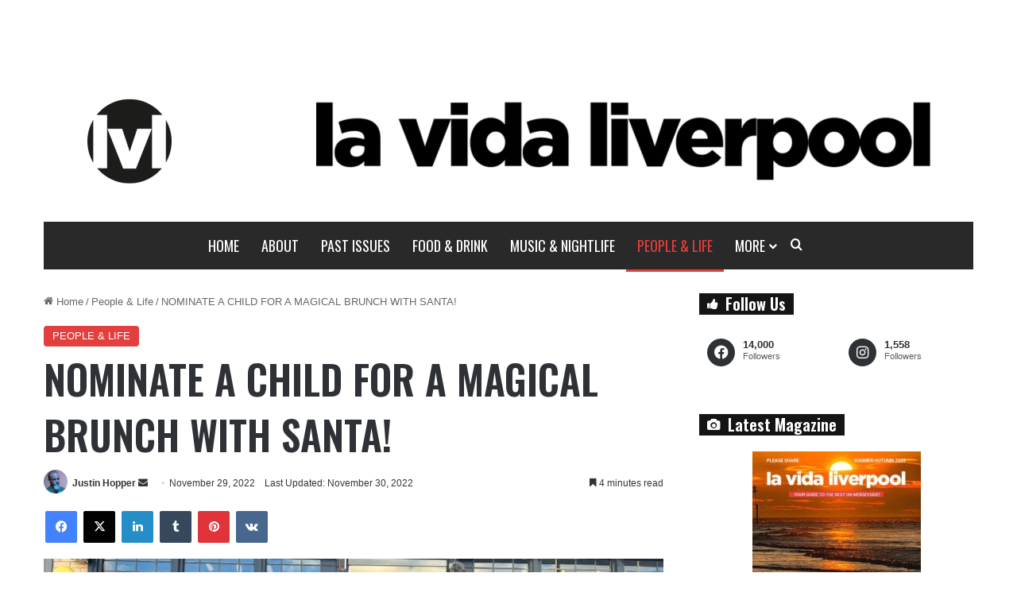

--- FILE ---
content_type: text/html; charset=UTF-8
request_url: https://www.lavidaliverpool.co.uk/nominate-a-child-for-a-magical-brunch-with-santa/
body_size: 20446
content:
<!DOCTYPE html>
<html lang="en-US" class="" data-skin="light">
<head>
	<meta charset="UTF-8" />
	<link rel="profile" href="https://gmpg.org/xfn/11" />
	
<meta http-equiv='x-dns-prefetch-control' content='on'>
<link rel='dns-prefetch' href='//cdnjs.cloudflare.com' />
<link rel='dns-prefetch' href='//ajax.googleapis.com' />
<link rel='dns-prefetch' href='//fonts.googleapis.com' />
<link rel='dns-prefetch' href='//fonts.gstatic.com' />
<link rel='dns-prefetch' href='//s.gravatar.com' />
<link rel='dns-prefetch' href='//www.google-analytics.com' />
<link rel='preload' as='script' href='https://ajax.googleapis.com/ajax/libs/webfont/1/webfont.js'>
<meta name='robots' content='index, follow, max-image-preview:large, max-snippet:-1, max-video-preview:-1' />
	<style>img:is([sizes="auto" i], [sizes^="auto," i]) { contain-intrinsic-size: 3000px 1500px }</style>
	
	<!-- This site is optimized with the Yoast SEO plugin v26.3 - https://yoast.com/wordpress/plugins/seo/ -->
	<title>NOMINATE A CHILD FOR A MAGICAL BRUNCH WITH SANTA! - La Vida Liverpool</title>
	<link rel="canonical" href="https://www.lavidaliverpool.co.uk/nominate-a-child-for-a-magical-brunch-with-santa/" />
	<meta property="og:locale" content="en_US" />
	<meta property="og:type" content="article" />
	<meta property="og:title" content="NOMINATE A CHILD FOR A MAGICAL BRUNCH WITH SANTA! - La Vida Liverpool" />
	<meta property="og:description" content="Following the incredible first event in August, It&#8217;s All Good In The Hood is back for a Christmas Special! The wonderful project is a collaboration between The Good Hood in West Kirby, Break The Mould CIC, La Vida Liverpool, Positivity Club, Wish Upon A Party and R &amp; J Travel to recognise local children who &hellip;" />
	<meta property="og:url" content="https://www.lavidaliverpool.co.uk/nominate-a-child-for-a-magical-brunch-with-santa/" />
	<meta property="og:site_name" content="La Vida Liverpool" />
	<meta property="article:published_time" content="2022-11-29T21:00:20+00:00" />
	<meta property="article:modified_time" content="2022-11-30T12:22:07+00:00" />
	<meta property="og:image" content="https://www.lavidaliverpool.co.uk/wp-content/uploads/2022/09/ALLGOOD11.jpg" />
	<meta property="og:image:width" content="2048" />
	<meta property="og:image:height" content="1381" />
	<meta property="og:image:type" content="image/jpeg" />
	<meta name="author" content="Justin Hopper" />
	<meta name="twitter:card" content="summary_large_image" />
	<meta name="twitter:label1" content="Written by" />
	<meta name="twitter:data1" content="Justin Hopper" />
	<meta name="twitter:label2" content="Est. reading time" />
	<meta name="twitter:data2" content="6 minutes" />
	<script type="application/ld+json" class="yoast-schema-graph">{"@context":"https://schema.org","@graph":[{"@type":"WebPage","@id":"https://www.lavidaliverpool.co.uk/nominate-a-child-for-a-magical-brunch-with-santa/","url":"https://www.lavidaliverpool.co.uk/nominate-a-child-for-a-magical-brunch-with-santa/","name":"NOMINATE A CHILD FOR A MAGICAL BRUNCH WITH SANTA! - La Vida Liverpool","isPartOf":{"@id":"https://www.lavidaliverpool.co.uk/#website"},"primaryImageOfPage":{"@id":"https://www.lavidaliverpool.co.uk/nominate-a-child-for-a-magical-brunch-with-santa/#primaryimage"},"image":{"@id":"https://www.lavidaliverpool.co.uk/nominate-a-child-for-a-magical-brunch-with-santa/#primaryimage"},"thumbnailUrl":"https://www.lavidaliverpool.co.uk/wp-content/uploads/2022/09/ALLGOOD11.jpg","datePublished":"2022-11-29T21:00:20+00:00","dateModified":"2022-11-30T12:22:07+00:00","author":{"@id":"https://www.lavidaliverpool.co.uk/#/schema/person/2b77313eaf90bc16908cf906b1d2e66f"},"breadcrumb":{"@id":"https://www.lavidaliverpool.co.uk/nominate-a-child-for-a-magical-brunch-with-santa/#breadcrumb"},"inLanguage":"en-US","potentialAction":[{"@type":"ReadAction","target":["https://www.lavidaliverpool.co.uk/nominate-a-child-for-a-magical-brunch-with-santa/"]}]},{"@type":"ImageObject","inLanguage":"en-US","@id":"https://www.lavidaliverpool.co.uk/nominate-a-child-for-a-magical-brunch-with-santa/#primaryimage","url":"https://www.lavidaliverpool.co.uk/wp-content/uploads/2022/09/ALLGOOD11.jpg","contentUrl":"https://www.lavidaliverpool.co.uk/wp-content/uploads/2022/09/ALLGOOD11.jpg","width":2048,"height":1381},{"@type":"BreadcrumbList","@id":"https://www.lavidaliverpool.co.uk/nominate-a-child-for-a-magical-brunch-with-santa/#breadcrumb","itemListElement":[{"@type":"ListItem","position":1,"name":"Home","item":"https://www.lavidaliverpool.co.uk/"},{"@type":"ListItem","position":2,"name":"NOMINATE A CHILD FOR A MAGICAL BRUNCH WITH SANTA!"}]},{"@type":"WebSite","@id":"https://www.lavidaliverpool.co.uk/#website","url":"https://www.lavidaliverpool.co.uk/","name":"La Vida Liverpool","description":"","potentialAction":[{"@type":"SearchAction","target":{"@type":"EntryPoint","urlTemplate":"https://www.lavidaliverpool.co.uk/?s={search_term_string}"},"query-input":{"@type":"PropertyValueSpecification","valueRequired":true,"valueName":"search_term_string"}}],"inLanguage":"en-US"},{"@type":"Person","@id":"https://www.lavidaliverpool.co.uk/#/schema/person/2b77313eaf90bc16908cf906b1d2e66f","name":"Justin Hopper","image":{"@type":"ImageObject","inLanguage":"en-US","@id":"https://www.lavidaliverpool.co.uk/#/schema/person/image/","url":"https://secure.gravatar.com/avatar/11f93ffd870d0f4e8f5eb7394953ccfdde4381fc5ac4663d013cd4edf76278b0?s=96&d=mm&r=g","contentUrl":"https://secure.gravatar.com/avatar/11f93ffd870d0f4e8f5eb7394953ccfdde4381fc5ac4663d013cd4edf76278b0?s=96&d=mm&r=g","caption":"Justin Hopper"},"sameAs":["http://www.lavidaliverpool.co.uk/"],"url":"https://www.lavidaliverpool.co.uk/author/justin/"}]}</script>
	<!-- / Yoast SEO plugin. -->


<link rel="alternate" type="application/rss+xml" title="La Vida Liverpool &raquo; Feed" href="https://www.lavidaliverpool.co.uk/feed/" />

		<style type="text/css">
			:root{				
			--tie-preset-gradient-1: linear-gradient(135deg, rgba(6, 147, 227, 1) 0%, rgb(155, 81, 224) 100%);
			--tie-preset-gradient-2: linear-gradient(135deg, rgb(122, 220, 180) 0%, rgb(0, 208, 130) 100%);
			--tie-preset-gradient-3: linear-gradient(135deg, rgba(252, 185, 0, 1) 0%, rgba(255, 105, 0, 1) 100%);
			--tie-preset-gradient-4: linear-gradient(135deg, rgba(255, 105, 0, 1) 0%, rgb(207, 46, 46) 100%);
			--tie-preset-gradient-5: linear-gradient(135deg, rgb(238, 238, 238) 0%, rgb(169, 184, 195) 100%);
			--tie-preset-gradient-6: linear-gradient(135deg, rgb(74, 234, 220) 0%, rgb(151, 120, 209) 20%, rgb(207, 42, 186) 40%, rgb(238, 44, 130) 60%, rgb(251, 105, 98) 80%, rgb(254, 248, 76) 100%);
			--tie-preset-gradient-7: linear-gradient(135deg, rgb(255, 206, 236) 0%, rgb(152, 150, 240) 100%);
			--tie-preset-gradient-8: linear-gradient(135deg, rgb(254, 205, 165) 0%, rgb(254, 45, 45) 50%, rgb(107, 0, 62) 100%);
			--tie-preset-gradient-9: linear-gradient(135deg, rgb(255, 203, 112) 0%, rgb(199, 81, 192) 50%, rgb(65, 88, 208) 100%);
			--tie-preset-gradient-10: linear-gradient(135deg, rgb(255, 245, 203) 0%, rgb(182, 227, 212) 50%, rgb(51, 167, 181) 100%);
			--tie-preset-gradient-11: linear-gradient(135deg, rgb(202, 248, 128) 0%, rgb(113, 206, 126) 100%);
			--tie-preset-gradient-12: linear-gradient(135deg, rgb(2, 3, 129) 0%, rgb(40, 116, 252) 100%);
			--tie-preset-gradient-13: linear-gradient(135deg, #4D34FA, #ad34fa);
			--tie-preset-gradient-14: linear-gradient(135deg, #0057FF, #31B5FF);
			--tie-preset-gradient-15: linear-gradient(135deg, #FF007A, #FF81BD);
			--tie-preset-gradient-16: linear-gradient(135deg, #14111E, #4B4462);
			--tie-preset-gradient-17: linear-gradient(135deg, #F32758, #FFC581);

			
					--main-nav-background: #FFFFFF;
					--main-nav-secondry-background: rgba(0,0,0,0.03);
					--main-nav-primary-color: #0088ff;
					--main-nav-contrast-primary-color: #FFFFFF;
					--main-nav-text-color: #2c2f34;
					--main-nav-secondry-text-color: rgba(0,0,0,0.5);
					--main-nav-main-border-color: rgba(0,0,0,0.1);
					--main-nav-secondry-border-color: rgba(0,0,0,0.08);
				
			}
		</style>
	<meta name="viewport" content="width=device-width, initial-scale=1.0" /><script type="text/javascript">
/* <![CDATA[ */
window._wpemojiSettings = {"baseUrl":"https:\/\/s.w.org\/images\/core\/emoji\/16.0.1\/72x72\/","ext":".png","svgUrl":"https:\/\/s.w.org\/images\/core\/emoji\/16.0.1\/svg\/","svgExt":".svg","source":{"concatemoji":"https:\/\/www.lavidaliverpool.co.uk\/wp-includes\/js\/wp-emoji-release.min.js?ver=6.8.3"}};
/*! This file is auto-generated */
!function(s,n){var o,i,e;function c(e){try{var t={supportTests:e,timestamp:(new Date).valueOf()};sessionStorage.setItem(o,JSON.stringify(t))}catch(e){}}function p(e,t,n){e.clearRect(0,0,e.canvas.width,e.canvas.height),e.fillText(t,0,0);var t=new Uint32Array(e.getImageData(0,0,e.canvas.width,e.canvas.height).data),a=(e.clearRect(0,0,e.canvas.width,e.canvas.height),e.fillText(n,0,0),new Uint32Array(e.getImageData(0,0,e.canvas.width,e.canvas.height).data));return t.every(function(e,t){return e===a[t]})}function u(e,t){e.clearRect(0,0,e.canvas.width,e.canvas.height),e.fillText(t,0,0);for(var n=e.getImageData(16,16,1,1),a=0;a<n.data.length;a++)if(0!==n.data[a])return!1;return!0}function f(e,t,n,a){switch(t){case"flag":return n(e,"\ud83c\udff3\ufe0f\u200d\u26a7\ufe0f","\ud83c\udff3\ufe0f\u200b\u26a7\ufe0f")?!1:!n(e,"\ud83c\udde8\ud83c\uddf6","\ud83c\udde8\u200b\ud83c\uddf6")&&!n(e,"\ud83c\udff4\udb40\udc67\udb40\udc62\udb40\udc65\udb40\udc6e\udb40\udc67\udb40\udc7f","\ud83c\udff4\u200b\udb40\udc67\u200b\udb40\udc62\u200b\udb40\udc65\u200b\udb40\udc6e\u200b\udb40\udc67\u200b\udb40\udc7f");case"emoji":return!a(e,"\ud83e\udedf")}return!1}function g(e,t,n,a){var r="undefined"!=typeof WorkerGlobalScope&&self instanceof WorkerGlobalScope?new OffscreenCanvas(300,150):s.createElement("canvas"),o=r.getContext("2d",{willReadFrequently:!0}),i=(o.textBaseline="top",o.font="600 32px Arial",{});return e.forEach(function(e){i[e]=t(o,e,n,a)}),i}function t(e){var t=s.createElement("script");t.src=e,t.defer=!0,s.head.appendChild(t)}"undefined"!=typeof Promise&&(o="wpEmojiSettingsSupports",i=["flag","emoji"],n.supports={everything:!0,everythingExceptFlag:!0},e=new Promise(function(e){s.addEventListener("DOMContentLoaded",e,{once:!0})}),new Promise(function(t){var n=function(){try{var e=JSON.parse(sessionStorage.getItem(o));if("object"==typeof e&&"number"==typeof e.timestamp&&(new Date).valueOf()<e.timestamp+604800&&"object"==typeof e.supportTests)return e.supportTests}catch(e){}return null}();if(!n){if("undefined"!=typeof Worker&&"undefined"!=typeof OffscreenCanvas&&"undefined"!=typeof URL&&URL.createObjectURL&&"undefined"!=typeof Blob)try{var e="postMessage("+g.toString()+"("+[JSON.stringify(i),f.toString(),p.toString(),u.toString()].join(",")+"));",a=new Blob([e],{type:"text/javascript"}),r=new Worker(URL.createObjectURL(a),{name:"wpTestEmojiSupports"});return void(r.onmessage=function(e){c(n=e.data),r.terminate(),t(n)})}catch(e){}c(n=g(i,f,p,u))}t(n)}).then(function(e){for(var t in e)n.supports[t]=e[t],n.supports.everything=n.supports.everything&&n.supports[t],"flag"!==t&&(n.supports.everythingExceptFlag=n.supports.everythingExceptFlag&&n.supports[t]);n.supports.everythingExceptFlag=n.supports.everythingExceptFlag&&!n.supports.flag,n.DOMReady=!1,n.readyCallback=function(){n.DOMReady=!0}}).then(function(){return e}).then(function(){var e;n.supports.everything||(n.readyCallback(),(e=n.source||{}).concatemoji?t(e.concatemoji):e.wpemoji&&e.twemoji&&(t(e.twemoji),t(e.wpemoji)))}))}((window,document),window._wpemojiSettings);
/* ]]> */
</script>
<style id='wp-emoji-styles-inline-css' type='text/css'>

	img.wp-smiley, img.emoji {
		display: inline !important;
		border: none !important;
		box-shadow: none !important;
		height: 1em !important;
		width: 1em !important;
		margin: 0 0.07em !important;
		vertical-align: -0.1em !important;
		background: none !important;
		padding: 0 !important;
	}
</style>
<link rel='stylesheet' id='wp-block-library-css' href='https://www.lavidaliverpool.co.uk/wp-includes/css/dist/block-library/style.min.css?ver=6.8.3' type='text/css' media='all' />
<style id='wp-block-library-theme-inline-css' type='text/css'>
.wp-block-audio :where(figcaption){color:#555;font-size:13px;text-align:center}.is-dark-theme .wp-block-audio :where(figcaption){color:#ffffffa6}.wp-block-audio{margin:0 0 1em}.wp-block-code{border:1px solid #ccc;border-radius:4px;font-family:Menlo,Consolas,monaco,monospace;padding:.8em 1em}.wp-block-embed :where(figcaption){color:#555;font-size:13px;text-align:center}.is-dark-theme .wp-block-embed :where(figcaption){color:#ffffffa6}.wp-block-embed{margin:0 0 1em}.blocks-gallery-caption{color:#555;font-size:13px;text-align:center}.is-dark-theme .blocks-gallery-caption{color:#ffffffa6}:root :where(.wp-block-image figcaption){color:#555;font-size:13px;text-align:center}.is-dark-theme :root :where(.wp-block-image figcaption){color:#ffffffa6}.wp-block-image{margin:0 0 1em}.wp-block-pullquote{border-bottom:4px solid;border-top:4px solid;color:currentColor;margin-bottom:1.75em}.wp-block-pullquote cite,.wp-block-pullquote footer,.wp-block-pullquote__citation{color:currentColor;font-size:.8125em;font-style:normal;text-transform:uppercase}.wp-block-quote{border-left:.25em solid;margin:0 0 1.75em;padding-left:1em}.wp-block-quote cite,.wp-block-quote footer{color:currentColor;font-size:.8125em;font-style:normal;position:relative}.wp-block-quote:where(.has-text-align-right){border-left:none;border-right:.25em solid;padding-left:0;padding-right:1em}.wp-block-quote:where(.has-text-align-center){border:none;padding-left:0}.wp-block-quote.is-large,.wp-block-quote.is-style-large,.wp-block-quote:where(.is-style-plain){border:none}.wp-block-search .wp-block-search__label{font-weight:700}.wp-block-search__button{border:1px solid #ccc;padding:.375em .625em}:where(.wp-block-group.has-background){padding:1.25em 2.375em}.wp-block-separator.has-css-opacity{opacity:.4}.wp-block-separator{border:none;border-bottom:2px solid;margin-left:auto;margin-right:auto}.wp-block-separator.has-alpha-channel-opacity{opacity:1}.wp-block-separator:not(.is-style-wide):not(.is-style-dots){width:100px}.wp-block-separator.has-background:not(.is-style-dots){border-bottom:none;height:1px}.wp-block-separator.has-background:not(.is-style-wide):not(.is-style-dots){height:2px}.wp-block-table{margin:0 0 1em}.wp-block-table td,.wp-block-table th{word-break:normal}.wp-block-table :where(figcaption){color:#555;font-size:13px;text-align:center}.is-dark-theme .wp-block-table :where(figcaption){color:#ffffffa6}.wp-block-video :where(figcaption){color:#555;font-size:13px;text-align:center}.is-dark-theme .wp-block-video :where(figcaption){color:#ffffffa6}.wp-block-video{margin:0 0 1em}:root :where(.wp-block-template-part.has-background){margin-bottom:0;margin-top:0;padding:1.25em 2.375em}
</style>
<style id='classic-theme-styles-inline-css' type='text/css'>
/*! This file is auto-generated */
.wp-block-button__link{color:#fff;background-color:#32373c;border-radius:9999px;box-shadow:none;text-decoration:none;padding:calc(.667em + 2px) calc(1.333em + 2px);font-size:1.125em}.wp-block-file__button{background:#32373c;color:#fff;text-decoration:none}
</style>
<link rel='stylesheet' id='banner-list-block-css' href='https://www.lavidaliverpool.co.uk/wp-content/plugins/custom-banners/blocks/banner-list/style.css?ver=1674780851' type='text/css' media='all' />
<link rel='stylesheet' id='rotating-banner-block-css' href='https://www.lavidaliverpool.co.uk/wp-content/plugins/custom-banners/blocks/rotating-banner/style.css?ver=1674780851' type='text/css' media='all' />
<link rel='stylesheet' id='single-banner-block-css' href='https://www.lavidaliverpool.co.uk/wp-content/plugins/custom-banners/blocks/single-banner/style.css?ver=1674780851' type='text/css' media='all' />
<style id='global-styles-inline-css' type='text/css'>
:root{--wp--preset--aspect-ratio--square: 1;--wp--preset--aspect-ratio--4-3: 4/3;--wp--preset--aspect-ratio--3-4: 3/4;--wp--preset--aspect-ratio--3-2: 3/2;--wp--preset--aspect-ratio--2-3: 2/3;--wp--preset--aspect-ratio--16-9: 16/9;--wp--preset--aspect-ratio--9-16: 9/16;--wp--preset--color--black: #000000;--wp--preset--color--cyan-bluish-gray: #abb8c3;--wp--preset--color--white: #ffffff;--wp--preset--color--pale-pink: #f78da7;--wp--preset--color--vivid-red: #cf2e2e;--wp--preset--color--luminous-vivid-orange: #ff6900;--wp--preset--color--luminous-vivid-amber: #fcb900;--wp--preset--color--light-green-cyan: #7bdcb5;--wp--preset--color--vivid-green-cyan: #00d084;--wp--preset--color--pale-cyan-blue: #8ed1fc;--wp--preset--color--vivid-cyan-blue: #0693e3;--wp--preset--color--vivid-purple: #9b51e0;--wp--preset--color--global-color: #e33d3d;--wp--preset--gradient--vivid-cyan-blue-to-vivid-purple: linear-gradient(135deg,rgba(6,147,227,1) 0%,rgb(155,81,224) 100%);--wp--preset--gradient--light-green-cyan-to-vivid-green-cyan: linear-gradient(135deg,rgb(122,220,180) 0%,rgb(0,208,130) 100%);--wp--preset--gradient--luminous-vivid-amber-to-luminous-vivid-orange: linear-gradient(135deg,rgba(252,185,0,1) 0%,rgba(255,105,0,1) 100%);--wp--preset--gradient--luminous-vivid-orange-to-vivid-red: linear-gradient(135deg,rgba(255,105,0,1) 0%,rgb(207,46,46) 100%);--wp--preset--gradient--very-light-gray-to-cyan-bluish-gray: linear-gradient(135deg,rgb(238,238,238) 0%,rgb(169,184,195) 100%);--wp--preset--gradient--cool-to-warm-spectrum: linear-gradient(135deg,rgb(74,234,220) 0%,rgb(151,120,209) 20%,rgb(207,42,186) 40%,rgb(238,44,130) 60%,rgb(251,105,98) 80%,rgb(254,248,76) 100%);--wp--preset--gradient--blush-light-purple: linear-gradient(135deg,rgb(255,206,236) 0%,rgb(152,150,240) 100%);--wp--preset--gradient--blush-bordeaux: linear-gradient(135deg,rgb(254,205,165) 0%,rgb(254,45,45) 50%,rgb(107,0,62) 100%);--wp--preset--gradient--luminous-dusk: linear-gradient(135deg,rgb(255,203,112) 0%,rgb(199,81,192) 50%,rgb(65,88,208) 100%);--wp--preset--gradient--pale-ocean: linear-gradient(135deg,rgb(255,245,203) 0%,rgb(182,227,212) 50%,rgb(51,167,181) 100%);--wp--preset--gradient--electric-grass: linear-gradient(135deg,rgb(202,248,128) 0%,rgb(113,206,126) 100%);--wp--preset--gradient--midnight: linear-gradient(135deg,rgb(2,3,129) 0%,rgb(40,116,252) 100%);--wp--preset--font-size--small: 13px;--wp--preset--font-size--medium: 20px;--wp--preset--font-size--large: 36px;--wp--preset--font-size--x-large: 42px;--wp--preset--spacing--20: 0.44rem;--wp--preset--spacing--30: 0.67rem;--wp--preset--spacing--40: 1rem;--wp--preset--spacing--50: 1.5rem;--wp--preset--spacing--60: 2.25rem;--wp--preset--spacing--70: 3.38rem;--wp--preset--spacing--80: 5.06rem;--wp--preset--shadow--natural: 6px 6px 9px rgba(0, 0, 0, 0.2);--wp--preset--shadow--deep: 12px 12px 50px rgba(0, 0, 0, 0.4);--wp--preset--shadow--sharp: 6px 6px 0px rgba(0, 0, 0, 0.2);--wp--preset--shadow--outlined: 6px 6px 0px -3px rgba(255, 255, 255, 1), 6px 6px rgba(0, 0, 0, 1);--wp--preset--shadow--crisp: 6px 6px 0px rgba(0, 0, 0, 1);}:where(.is-layout-flex){gap: 0.5em;}:where(.is-layout-grid){gap: 0.5em;}body .is-layout-flex{display: flex;}.is-layout-flex{flex-wrap: wrap;align-items: center;}.is-layout-flex > :is(*, div){margin: 0;}body .is-layout-grid{display: grid;}.is-layout-grid > :is(*, div){margin: 0;}:where(.wp-block-columns.is-layout-flex){gap: 2em;}:where(.wp-block-columns.is-layout-grid){gap: 2em;}:where(.wp-block-post-template.is-layout-flex){gap: 1.25em;}:where(.wp-block-post-template.is-layout-grid){gap: 1.25em;}.has-black-color{color: var(--wp--preset--color--black) !important;}.has-cyan-bluish-gray-color{color: var(--wp--preset--color--cyan-bluish-gray) !important;}.has-white-color{color: var(--wp--preset--color--white) !important;}.has-pale-pink-color{color: var(--wp--preset--color--pale-pink) !important;}.has-vivid-red-color{color: var(--wp--preset--color--vivid-red) !important;}.has-luminous-vivid-orange-color{color: var(--wp--preset--color--luminous-vivid-orange) !important;}.has-luminous-vivid-amber-color{color: var(--wp--preset--color--luminous-vivid-amber) !important;}.has-light-green-cyan-color{color: var(--wp--preset--color--light-green-cyan) !important;}.has-vivid-green-cyan-color{color: var(--wp--preset--color--vivid-green-cyan) !important;}.has-pale-cyan-blue-color{color: var(--wp--preset--color--pale-cyan-blue) !important;}.has-vivid-cyan-blue-color{color: var(--wp--preset--color--vivid-cyan-blue) !important;}.has-vivid-purple-color{color: var(--wp--preset--color--vivid-purple) !important;}.has-black-background-color{background-color: var(--wp--preset--color--black) !important;}.has-cyan-bluish-gray-background-color{background-color: var(--wp--preset--color--cyan-bluish-gray) !important;}.has-white-background-color{background-color: var(--wp--preset--color--white) !important;}.has-pale-pink-background-color{background-color: var(--wp--preset--color--pale-pink) !important;}.has-vivid-red-background-color{background-color: var(--wp--preset--color--vivid-red) !important;}.has-luminous-vivid-orange-background-color{background-color: var(--wp--preset--color--luminous-vivid-orange) !important;}.has-luminous-vivid-amber-background-color{background-color: var(--wp--preset--color--luminous-vivid-amber) !important;}.has-light-green-cyan-background-color{background-color: var(--wp--preset--color--light-green-cyan) !important;}.has-vivid-green-cyan-background-color{background-color: var(--wp--preset--color--vivid-green-cyan) !important;}.has-pale-cyan-blue-background-color{background-color: var(--wp--preset--color--pale-cyan-blue) !important;}.has-vivid-cyan-blue-background-color{background-color: var(--wp--preset--color--vivid-cyan-blue) !important;}.has-vivid-purple-background-color{background-color: var(--wp--preset--color--vivid-purple) !important;}.has-black-border-color{border-color: var(--wp--preset--color--black) !important;}.has-cyan-bluish-gray-border-color{border-color: var(--wp--preset--color--cyan-bluish-gray) !important;}.has-white-border-color{border-color: var(--wp--preset--color--white) !important;}.has-pale-pink-border-color{border-color: var(--wp--preset--color--pale-pink) !important;}.has-vivid-red-border-color{border-color: var(--wp--preset--color--vivid-red) !important;}.has-luminous-vivid-orange-border-color{border-color: var(--wp--preset--color--luminous-vivid-orange) !important;}.has-luminous-vivid-amber-border-color{border-color: var(--wp--preset--color--luminous-vivid-amber) !important;}.has-light-green-cyan-border-color{border-color: var(--wp--preset--color--light-green-cyan) !important;}.has-vivid-green-cyan-border-color{border-color: var(--wp--preset--color--vivid-green-cyan) !important;}.has-pale-cyan-blue-border-color{border-color: var(--wp--preset--color--pale-cyan-blue) !important;}.has-vivid-cyan-blue-border-color{border-color: var(--wp--preset--color--vivid-cyan-blue) !important;}.has-vivid-purple-border-color{border-color: var(--wp--preset--color--vivid-purple) !important;}.has-vivid-cyan-blue-to-vivid-purple-gradient-background{background: var(--wp--preset--gradient--vivid-cyan-blue-to-vivid-purple) !important;}.has-light-green-cyan-to-vivid-green-cyan-gradient-background{background: var(--wp--preset--gradient--light-green-cyan-to-vivid-green-cyan) !important;}.has-luminous-vivid-amber-to-luminous-vivid-orange-gradient-background{background: var(--wp--preset--gradient--luminous-vivid-amber-to-luminous-vivid-orange) !important;}.has-luminous-vivid-orange-to-vivid-red-gradient-background{background: var(--wp--preset--gradient--luminous-vivid-orange-to-vivid-red) !important;}.has-very-light-gray-to-cyan-bluish-gray-gradient-background{background: var(--wp--preset--gradient--very-light-gray-to-cyan-bluish-gray) !important;}.has-cool-to-warm-spectrum-gradient-background{background: var(--wp--preset--gradient--cool-to-warm-spectrum) !important;}.has-blush-light-purple-gradient-background{background: var(--wp--preset--gradient--blush-light-purple) !important;}.has-blush-bordeaux-gradient-background{background: var(--wp--preset--gradient--blush-bordeaux) !important;}.has-luminous-dusk-gradient-background{background: var(--wp--preset--gradient--luminous-dusk) !important;}.has-pale-ocean-gradient-background{background: var(--wp--preset--gradient--pale-ocean) !important;}.has-electric-grass-gradient-background{background: var(--wp--preset--gradient--electric-grass) !important;}.has-midnight-gradient-background{background: var(--wp--preset--gradient--midnight) !important;}.has-small-font-size{font-size: var(--wp--preset--font-size--small) !important;}.has-medium-font-size{font-size: var(--wp--preset--font-size--medium) !important;}.has-large-font-size{font-size: var(--wp--preset--font-size--large) !important;}.has-x-large-font-size{font-size: var(--wp--preset--font-size--x-large) !important;}
:where(.wp-block-post-template.is-layout-flex){gap: 1.25em;}:where(.wp-block-post-template.is-layout-grid){gap: 1.25em;}
:where(.wp-block-columns.is-layout-flex){gap: 2em;}:where(.wp-block-columns.is-layout-grid){gap: 2em;}
:root :where(.wp-block-pullquote){font-size: 1.5em;line-height: 1.6;}
</style>
<link rel='stylesheet' id='contact-form-7-css' href='https://www.lavidaliverpool.co.uk/wp-content/plugins/contact-form-7/includes/css/styles.css?ver=6.1.3' type='text/css' media='all' />
<link rel='stylesheet' id='wp-banners-css-css' href='https://www.lavidaliverpool.co.uk/wp-content/plugins/custom-banners/assets/css/wp-banners.css?ver=6.8.3' type='text/css' media='all' />
<link rel='stylesheet' id='bc_rb_global_style-css' href='https://www.lavidaliverpool.co.uk/wp-content/plugins/random-banner/assets/style/bc_rb_global.css?ver=4.2.11' type='text/css' media='all' />
<link rel='stylesheet' id='bc_rb_animate-css' href='https://www.lavidaliverpool.co.uk/wp-content/plugins/random-banner/assets/style/animate.css?ver=4.2.11' type='text/css' media='all' />
<link rel='stylesheet' id='owl.carousel-style-css' href='https://www.lavidaliverpool.co.uk/wp-content/plugins/random-banner/assets/style/owl.carousel.css?ver=4.2.11' type='text/css' media='all' />
<link rel='stylesheet' id='owl.carousel-default-css' href='https://www.lavidaliverpool.co.uk/wp-content/plugins/random-banner/assets/style/owl.theme.default.css?ver=4.2.11' type='text/css' media='all' />
<link rel='stylesheet' id='owl.carousel-transitions-css' href='https://www.lavidaliverpool.co.uk/wp-content/plugins/random-banner/assets/style/owl.transitions.css?ver=4.2.11' type='text/css' media='all' />
<link rel='stylesheet' id='adguru-css-css' href='https://www.lavidaliverpool.co.uk/wp-content/plugins/wp-ad-guru/assets/css/adguru.css?ver=2.5.4' type='text/css' media='all' />
<link rel='stylesheet' id='tie-css-base-css' href='https://www.lavidaliverpool.co.uk/wp-content/themes/jannah/assets/css/base.min.css?ver=7.3.8' type='text/css' media='all' />
<link rel='stylesheet' id='tie-css-styles-css' href='https://www.lavidaliverpool.co.uk/wp-content/themes/jannah/assets/css/style.min.css?ver=7.3.8' type='text/css' media='all' />
<link rel='stylesheet' id='tie-css-widgets-css' href='https://www.lavidaliverpool.co.uk/wp-content/themes/jannah/assets/css/widgets.min.css?ver=7.3.8' type='text/css' media='all' />
<link rel='stylesheet' id='tie-css-helpers-css' href='https://www.lavidaliverpool.co.uk/wp-content/themes/jannah/assets/css/helpers.min.css?ver=7.3.8' type='text/css' media='all' />
<link rel='stylesheet' id='tie-fontawesome5-css' href='https://www.lavidaliverpool.co.uk/wp-content/themes/jannah/assets/css/fontawesome.css?ver=7.3.8' type='text/css' media='all' />
<link rel='stylesheet' id='tie-css-ilightbox-css' href='https://www.lavidaliverpool.co.uk/wp-content/themes/jannah/assets/ilightbox/dark-skin/skin.css?ver=7.3.8' type='text/css' media='all' />
<link rel='stylesheet' id='tie-css-shortcodes-css' href='https://www.lavidaliverpool.co.uk/wp-content/themes/jannah/assets/css/plugins/shortcodes.min.css?ver=7.3.8' type='text/css' media='all' />
<link rel='stylesheet' id='tie-css-single-css' href='https://www.lavidaliverpool.co.uk/wp-content/themes/jannah/assets/css/single.min.css?ver=7.3.8' type='text/css' media='all' />
<link rel='stylesheet' id='tie-css-print-css' href='https://www.lavidaliverpool.co.uk/wp-content/themes/jannah/assets/css/print.css?ver=7.3.8' type='text/css' media='print' />
<style id='tie-css-print-inline-css' type='text/css'>
.wf-active .logo-text,.wf-active h1,.wf-active h2,.wf-active h3,.wf-active h4,.wf-active h5,.wf-active h6,.wf-active .the-subtitle{font-family: 'Oswald';}.wf-active #main-nav .main-menu > ul > li > a{font-family: 'Oswald';}#top-nav .top-menu > ul > li > a{font-weight: 700;}#main-nav .main-menu > ul > li > a{font-size: 18px;font-weight: 500;text-transform: uppercase;}#main-nav .main-menu > ul ul li a{font-size: 16px;font-weight: 300;}.post-cat{text-transform: uppercase;}.entry-header h1.entry-title{font-size: 50px;font-weight: 700;}h1.page-title{font-size: 20px;font-weight: 700;}#tie-wrapper .mag-box-title h3{font-size: 20px;font-weight: 700;}@media (min-width: 992px){.container-404 h2{font-weight: 700;}}#tie-wrapper .widget-title .the-subtitle,#tie-wrapper #comments-title,#tie-wrapper .comment-reply-title,#tie-wrapper .woocommerce-tabs .panel h2,#tie-wrapper .related.products h2,#tie-wrapper #bbpress-forums #new-post > fieldset.bbp-form > legend,#tie-wrapper .entry-content .review-box-header{font-size: 20px;font-weight: 700;}.post-widget-body .post-title,.timeline-widget ul li h3,.posts-list-half-posts li .post-title{font-size: 20px;font-weight: 700;}#tie-wrapper .media-page-layout .thumb-title,#tie-wrapper .mag-box.full-width-img-news-box .posts-items>li .post-title,#tie-wrapper .miscellaneous-box .posts-items>li:first-child .post-title,#tie-wrapper .big-thumb-left-box .posts-items li:first-child .post-title{font-size: 20px;font-weight: 700;}#tie-wrapper .mag-box.wide-post-box .posts-items>li:nth-child(n) .post-title,#tie-wrapper .mag-box.big-post-left-box li:first-child .post-title,#tie-wrapper .mag-box.big-post-top-box li:first-child .post-title,#tie-wrapper .mag-box.half-box li:first-child .post-title,#tie-wrapper .mag-box.big-posts-box .posts-items>li:nth-child(n) .post-title,#tie-wrapper .mag-box.mini-posts-box .posts-items>li:nth-child(n) .post-title,#tie-wrapper .mag-box.latest-poroducts-box .products .product h2{font-size: 26px;font-weight: 700;}#tie-wrapper .mag-box.big-post-left-box li:not(:first-child) .post-title,#tie-wrapper .mag-box.big-post-top-box li:not(:first-child) .post-title,#tie-wrapper .mag-box.half-box li:not(:first-child) .post-title,#tie-wrapper .mag-box.big-thumb-left-box li:not(:first-child) .post-title,#tie-wrapper .mag-box.scrolling-box .slide .post-title,#tie-wrapper .mag-box.miscellaneous-box li:not(:first-child) .post-title{font-size: 20px;font-weight: 700;}@media (min-width: 992px){.full-width .fullwidth-slider-wrapper .thumb-overlay .thumb-content .thumb-title,.full-width .wide-next-prev-slider-wrapper .thumb-overlay .thumb-content .thumb-title,.full-width .wide-slider-with-navfor-wrapper .thumb-overlay .thumb-content .thumb-title,.full-width .boxed-slider-wrapper .thumb-overlay .thumb-title{font-size: 20px;font-weight: 700;}}@media (min-width: 992px){.has-sidebar .fullwidth-slider-wrapper .thumb-overlay .thumb-content .thumb-title,.has-sidebar .wide-next-prev-slider-wrapper .thumb-overlay .thumb-content .thumb-title,.has-sidebar .wide-slider-with-navfor-wrapper .thumb-overlay .thumb-content .thumb-title,.has-sidebar .boxed-slider-wrapper .thumb-overlay .thumb-title{font-size: 30px;font-weight: 700;}}@media (min-width: 768px){#tie-wrapper .main-slider.grid-3-slides .slide .grid-item:nth-child(1) .thumb-title,#tie-wrapper .main-slider.grid-5-first-big .slide .grid-item:nth-child(1) .thumb-title,#tie-wrapper .main-slider.grid-5-big-centerd .slide .grid-item:nth-child(1) .thumb-title,#tie-wrapper .main-slider.grid-4-big-first-half-second .slide .grid-item:nth-child(1) .thumb-title,#tie-wrapper .main-slider.grid-2-big .thumb-overlay .thumb-title,#tie-wrapper .wide-slider-three-slids-wrapper .thumb-title{font-size: 30px;font-weight: 700;}}@media (min-width: 768px){#tie-wrapper .boxed-slider-three-slides-wrapper .slide .thumb-title,#tie-wrapper .grid-3-slides .slide .grid-item:nth-child(n+2) .thumb-title,#tie-wrapper .grid-5-first-big .slide .grid-item:nth-child(n+2) .thumb-title,#tie-wrapper .grid-5-big-centerd .slide .grid-item:nth-child(n+2) .thumb-title,#tie-wrapper .grid-4-big-first-half-second .slide .grid-item:nth-child(n+2) .thumb-title,#tie-wrapper .grid-5-in-rows .grid-item:nth-child(n) .thumb-overlay .thumb-title,#tie-wrapper .main-slider.grid-4-slides .thumb-overlay .thumb-title,#tie-wrapper .grid-6-slides .thumb-overlay .thumb-title,#tie-wrapper .boxed-four-taller-slider .slide .thumb-title{font-size: 20px;font-weight: 700;}}#tie-body{background-color: #ffffff;}:root:root{--brand-color: #e33d3d;--dark-brand-color: #b10b0b;--bright-color: #FFFFFF;--base-color: #2c2f34;}#reading-position-indicator{box-shadow: 0 0 10px rgba( 227,61,61,0.7);}:root:root{--brand-color: #e33d3d;--dark-brand-color: #b10b0b;--bright-color: #FFFFFF;--base-color: #2c2f34;}#reading-position-indicator{box-shadow: 0 0 10px rgba( 227,61,61,0.7);}#main-nav .main-menu-wrapper,#main-nav .menu-sub-content,#main-nav .comp-sub-menu,#main-nav ul.cats-vertical li a.is-active,#main-nav ul.cats-vertical li a:hover,#autocomplete-suggestions.search-in-main-nav{background-color: #292929;}#main-nav{border-width: 0;}#theme-header #main-nav:not(.fixed-nav){bottom: 0;}#main-nav .icon-basecloud-bg:after{color: #292929;}#autocomplete-suggestions.search-in-main-nav{border-color: rgba(255,255,255,0.07);}.main-nav-boxed #main-nav .main-menu-wrapper{border-width: 0;}#main-nav a:not(:hover),#main-nav a.social-link:not(:hover) span,#main-nav .dropdown-social-icons li a span,#autocomplete-suggestions.search-in-main-nav a{color: #ffffff;}.main-nav,.search-in-main-nav{--main-nav-primary-color: #e33d3d;--tie-buttons-color: #e33d3d;--tie-buttons-border-color: #e33d3d;--tie-buttons-text: #FFFFFF;--tie-buttons-hover-color: #c51f1f;}#main-nav .mega-links-head:after,#main-nav .cats-horizontal a.is-active,#main-nav .cats-horizontal a:hover,#main-nav .spinner > div{background-color: #e33d3d;}#main-nav .menu ul li:hover > a,#main-nav .menu ul li.current-menu-item:not(.mega-link-column) > a,#main-nav .components a:hover,#main-nav .components > li:hover > a,#main-nav #search-submit:hover,#main-nav .cats-vertical a.is-active,#main-nav .cats-vertical a:hover,#main-nav .mega-menu .post-meta a:hover,#main-nav .mega-menu .post-box-title a:hover,#autocomplete-suggestions.search-in-main-nav a:hover,#main-nav .spinner-circle:after{color: #e33d3d;}#main-nav .menu > li.tie-current-menu > a,#main-nav .menu > li:hover > a,.theme-header #main-nav .mega-menu .cats-horizontal a.is-active,.theme-header #main-nav .mega-menu .cats-horizontal a:hover{color: #FFFFFF;}#main-nav .menu > li.tie-current-menu > a:before,#main-nav .menu > li:hover > a:before{border-top-color: #FFFFFF;}#main-nav,#main-nav input,#main-nav #search-submit,#main-nav .fa-spinner,#main-nav .comp-sub-menu,#main-nav .tie-weather-widget{color: #ffffff;}#main-nav input::-moz-placeholder{color: #ffffff;}#main-nav input:-moz-placeholder{color: #ffffff;}#main-nav input:-ms-input-placeholder{color: #ffffff;}#main-nav input::-webkit-input-placeholder{color: #ffffff;}#main-nav .mega-menu .post-meta,#main-nav .mega-menu .post-meta a,#autocomplete-suggestions.search-in-main-nav .post-meta{color: rgba(255,255,255,0.6);}#main-nav .weather-icon .icon-cloud,#main-nav .weather-icon .icon-basecloud-bg,#main-nav .weather-icon .icon-cloud-behind{color: #ffffff !important;}#footer{background-color: #0a0a0a;}#site-info{background-color: #292929;}@media (max-width: 991px) {#tie-wrapper #theme-header,#tie-wrapper #theme-header #main-nav .main-menu-wrapper,#tie-wrapper #theme-header .logo-container{background: transparent;}#tie-wrapper #theme-header .logo-container,#tie-wrapper #theme-header .logo-container.fixed-nav,#tie-wrapper #theme-header #main-nav {background-color: #ffffff;}.mobile-header-components .components .comp-sub-menu{background-color: #ffffff;}}#footer .footer-widget-area:first-child{padding-top: 50px;}#footer .posts-list-counter .posts-list-items li.widget-post-list:before{border-color: #0a0a0a;}#footer .timeline-widget a .date:before{border-color: rgba(10,10,10,0.8);}#footer .footer-boxed-widget-area,#footer textarea,#footer input:not([type=submit]),#footer select,#footer code,#footer kbd,#footer pre,#footer samp,#footer .show-more-button,#footer .slider-links .tie-slider-nav span,#footer #wp-calendar,#footer #wp-calendar tbody td,#footer #wp-calendar thead th,#footer .widget.buddypress .item-options a{border-color: rgba(255,255,255,0.1);}#footer .social-statistics-widget .white-bg li.social-icons-item a,#footer .widget_tag_cloud .tagcloud a,#footer .latest-tweets-widget .slider-links .tie-slider-nav span,#footer .widget_layered_nav_filters a{border-color: rgba(255,255,255,0.1);}#footer .social-statistics-widget .white-bg li:before{background: rgba(255,255,255,0.1);}.site-footer #wp-calendar tbody td{background: rgba(255,255,255,0.02);}#footer .white-bg .social-icons-item a span.followers span,#footer .circle-three-cols .social-icons-item a .followers-num,#footer .circle-three-cols .social-icons-item a .followers-name{color: rgba(255,255,255,0.8);}#footer .timeline-widget ul:before,#footer .timeline-widget a:not(:hover) .date:before{background-color: #000000;}#footer .widget-title,#footer .widget-title a:not(:hover){color: #ffffff;}.tie-cat-3627,.tie-cat-item-3627 > span{background-color:#e67e22 !important;color:#FFFFFF !important;}.tie-cat-3627:after{border-top-color:#e67e22 !important;}.tie-cat-3627:hover{background-color:#c86004 !important;}.tie-cat-3627:hover:after{border-top-color:#c86004 !important;}.tie-cat-3634,.tie-cat-item-3634 > span{background-color:#9b59b6 !important;color:#FFFFFF !important;}.tie-cat-3634:after{border-top-color:#9b59b6 !important;}.tie-cat-3634:hover{background-color:#7d3b98 !important;}.tie-cat-3634:hover:after{border-top-color:#7d3b98 !important;}.tie-cat-3636,.tie-cat-item-3636 > span{background-color:#34495e !important;color:#FFFFFF !important;}.tie-cat-3636:after{border-top-color:#34495e !important;}.tie-cat-3636:hover{background-color:#162b40 !important;}.tie-cat-3636:hover:after{border-top-color:#162b40 !important;}.tie-cat-3638,.tie-cat-item-3638 > span{background-color:#795548 !important;color:#FFFFFF !important;}.tie-cat-3638:after{border-top-color:#795548 !important;}.tie-cat-3638:hover{background-color:#5b372a !important;}.tie-cat-3638:hover:after{border-top-color:#5b372a !important;}.tie-cat-3639,.tie-cat-item-3639 > span{background-color:#4CAF50 !important;color:#FFFFFF !important;}.tie-cat-3639:after{border-top-color:#4CAF50 !important;}.tie-cat-3639:hover{background-color:#2e9132 !important;}.tie-cat-3639:hover:after{border-top-color:#2e9132 !important;}#respond .comment-form-email {width: 100% !important;float: none !important;}
</style>
<script type="text/javascript" src="https://www.lavidaliverpool.co.uk/wp-includes/js/jquery/jquery.min.js?ver=3.7.1" id="jquery-core-js"></script>
<script type="text/javascript" src="https://www.lavidaliverpool.co.uk/wp-includes/js/jquery/jquery-migrate.min.js?ver=3.4.1" id="jquery-migrate-js"></script>
<script type="text/javascript" id="adguru-simple-carousel-js-extra">
/* <![CDATA[ */
var adGuruVars = {"ajaxUrl":"https:\/\/www.lavidaliverpool.co.uk\/wp-admin\/admin-ajax.php","assetsUrl":"https:\/\/www.lavidaliverpool.co.uk\/wp-content\/plugins\/wp-ad-guru\/assets","cookiePrefix":"adguru_","options":{"geoLocationEnabled":false}};
/* ]]> */
</script>
<script type="text/javascript" src="https://www.lavidaliverpool.co.uk/wp-content/plugins/wp-ad-guru/assets/js/simple.carousel_edited.js?ver=2.5.4" id="adguru-simple-carousel-js"></script>
<script type="text/javascript" src="https://www.lavidaliverpool.co.uk/wp-content/plugins/wp-ad-guru/assets/js/adguru.js?ver=2.5.4" id="adguru-js"></script>
<link rel="https://api.w.org/" href="https://www.lavidaliverpool.co.uk/wp-json/" /><link rel="alternate" title="JSON" type="application/json" href="https://www.lavidaliverpool.co.uk/wp-json/wp/v2/posts/15669" /><link rel="EditURI" type="application/rsd+xml" title="RSD" href="https://www.lavidaliverpool.co.uk/xmlrpc.php?rsd" />
<link rel='shortlink' href='https://www.lavidaliverpool.co.uk/?p=15669' />
<link rel="alternate" title="oEmbed (JSON)" type="application/json+oembed" href="https://www.lavidaliverpool.co.uk/wp-json/oembed/1.0/embed?url=https%3A%2F%2Fwww.lavidaliverpool.co.uk%2Fnominate-a-child-for-a-magical-brunch-with-santa%2F" />
<link rel="alternate" title="oEmbed (XML)" type="text/xml+oembed" href="https://www.lavidaliverpool.co.uk/wp-json/oembed/1.0/embed?url=https%3A%2F%2Fwww.lavidaliverpool.co.uk%2Fnominate-a-child-for-a-magical-brunch-with-santa%2F&#038;format=xml" />

<!-- This site is using AdRotate v5.5 Professional to display their advertisements - https://ajdg.solutions/products/adrotate-for-wordpress/ -->
<!-- AdRotate CSS -->
<style type="text/css" media="screen">
	.g { margin:0px; padding:0px; overflow:hidden; line-height:1; zoom:1; }
	.g img { height:auto; }
	.g-col { position:relative; float:left; }
	.g-col:first-child { margin-left: 0; }
	.g-col:last-child { margin-right: 0; }
	.g-6 { min-width:5px; max-width:820px; margin: 0 auto; }
	.b-6 { margin:0px 5px 5px 5px; }
	.g-11 { min-width:5px; max-width:1230px; margin: 0 auto; }
	.b-11 { margin:0px 5px 0px 5px; }
	@media only screen and (max-width: 480px) {
		.g-col, .g-dyn, .g-single { width:100%; margin-left:0; margin-right:0; }
	}
</style>
<!-- /AdRotate CSS -->

<style type="text/css" media="screen"></style><meta http-equiv="X-UA-Compatible" content="IE=edge">
<link rel='stylesheet' id='bf-minifed-css-1' href='https://www.lavidaliverpool.co.uk/wp-content/bs-booster-cache/cca99f829c8bacd14888f86c243819d2.css' type='text/css' media='all' />
<link rel='stylesheet' id='7.3.8-1762974259' href='https://www.lavidaliverpool.co.uk/wp-content/bs-booster-cache/2134d15762f364a65129b42d2a25cacc.css' type='text/css' media='all' />
<link rel="icon" href="https://www.lavidaliverpool.co.uk/wp-content/uploads/2021/05/cropped-android-chrome-512x512-32x32.png" sizes="32x32" />
<link rel="icon" href="https://www.lavidaliverpool.co.uk/wp-content/uploads/2021/05/cropped-android-chrome-512x512-192x192.png" sizes="192x192" />
<link rel="apple-touch-icon" href="https://www.lavidaliverpool.co.uk/wp-content/uploads/2021/05/cropped-android-chrome-512x512-180x180.png" />
<meta name="msapplication-TileImage" content="https://www.lavidaliverpool.co.uk/wp-content/uploads/2021/05/cropped-android-chrome-512x512-270x270.png" />
		<style type="text/css" id="wp-custom-css">
			@media (min-width: 1196px) {
.lvl-recommends .b-11 {
margin-right: -15px;
}
.lvl-recommends .b-11 img {
width: 90%;
}
}		</style>
		</head>

<body id="tie-body" class="wp-singular post-template-default single single-post postid-15669 single-format-standard wp-theme-jannah tie-no-js wrapper-has-shadow block-head-4 magazine2 is-thumb-overlay-disabled is-desktop is-header-layout-2 sidebar-right has-sidebar post-layout-1 narrow-title-narrow-media has-mobile-share hide_share_post_top hide_share_post_bottom">



<div class="background-overlay">

	<div id="tie-container" class="site tie-container">

		
		<div id="tie-wrapper">

			
<header id="theme-header" class="theme-header header-layout-2 main-nav-light main-nav-default-light main-nav-below main-nav-boxed no-stream-item has-normal-width-logo mobile-header-default">
	
<div class="container header-container">
	<div class="tie-row logo-row">

		
		<div class="logo-wrapper">
			<div class="tie-col-md-4 logo-container clearfix">
				<div id="mobile-header-components-area_1" class="mobile-header-components"><ul class="components"><li class="mobile-component_menu custom-menu-link"><a href="#" id="mobile-menu-icon" class=""><span class="tie-mobile-menu-icon nav-icon is-layout-1"></span><span class="screen-reader-text">Menu</span></a></li></ul></div>
		<div id="logo" class="image-logo" style="margin-top: 110px; margin-bottom: 35px;">

			
			<a title="La Vida Liverpool" href="https://www.lavidaliverpool.co.uk/">
				
				<picture class="tie-logo-default tie-logo-picture">
					
					<source class="tie-logo-source-default tie-logo-source" srcset="https://www.lavidaliverpool.co.uk/wp-content/uploads/2024/07/lavidalogo.png">
					<img class="tie-logo-img-default tie-logo-img" src="https://www.lavidaliverpool.co.uk/wp-content/uploads/2024/07/lavidalogo.png" alt="La Vida Liverpool" width="1061" height="134" style="max-height:134px; width: auto;" />
				</picture>
						</a>

			
		</div><!-- #logo /-->

		<div id="mobile-header-components-area_2" class="mobile-header-components"><ul class="components"><li class="mobile-component_search custom-menu-link">
				<a href="#" class="tie-search-trigger-mobile">
					<span class="tie-icon-search tie-search-icon" aria-hidden="true"></span>
					<span class="screen-reader-text">Search for</span>
				</a>
			</li></ul></div>			</div><!-- .tie-col /-->
		</div><!-- .logo-wrapper /-->

		
	</div><!-- .tie-row /-->
</div><!-- .container /-->

<div class="main-nav-wrapper">
	<nav id="main-nav" data-skin="search-in-main-nav" class="main-nav header-nav live-search-parent menu-style-border-bottom menu-style-minimal"  aria-label="Primary Navigation">
		<div class="container">

			<div class="main-menu-wrapper">

				
				<div id="menu-components-wrap">

					
					<div class="main-menu main-menu-wrap">
						<div id="main-nav-menu" class="main-menu header-menu"><ul id="menu-tielabs-main-menu" class="menu"><li id="menu-item-22682" class="menu-item menu-item-type-custom menu-item-object-custom menu-item-home menu-item-22682"><a href="https://www.lavidaliverpool.co.uk/">Home</a></li>
<li id="menu-item-22786" class="menu-item menu-item-type-post_type menu-item-object-page menu-item-22786"><a href="https://www.lavidaliverpool.co.uk/about-us/">About</a></li>
<li id="menu-item-22963" class="menu-item menu-item-type-post_type menu-item-object-page menu-item-22963"><a href="https://www.lavidaliverpool.co.uk/past-issues/">Past Issues</a></li>
<li id="menu-item-22788" class="menu-item menu-item-type-taxonomy menu-item-object-category menu-item-22788"><a href="https://www.lavidaliverpool.co.uk/category/food-drink/">Food &amp; Drink</a></li>
<li id="menu-item-22789" class="menu-item menu-item-type-taxonomy menu-item-object-category menu-item-22789"><a href="https://www.lavidaliverpool.co.uk/category/music-nightlife/">Music &amp; Nightlife</a></li>
<li id="menu-item-22790" class="menu-item menu-item-type-taxonomy menu-item-object-category current-post-ancestor current-menu-parent current-post-parent menu-item-22790 tie-current-menu"><a href="https://www.lavidaliverpool.co.uk/category/people-life/">People &amp; Life</a></li>
<li id="menu-item-22877" class="menu-item menu-item-type-custom menu-item-object-custom menu-item-home menu-item-has-children menu-item-22877"><a href="https://www.lavidaliverpool.co.uk/">MORE</a>
<ul class="sub-menu menu-sub-content">
	<li id="menu-item-22791" class="menu-item menu-item-type-taxonomy menu-item-object-category menu-item-22791"><a href="https://www.lavidaliverpool.co.uk/category/health-beauty/">Health &amp; Beauty</a></li>
	<li id="menu-item-22792" class="menu-item menu-item-type-taxonomy menu-item-object-category menu-item-22792"><a href="https://www.lavidaliverpool.co.uk/category/arts-culture/">Arts &amp; Culture</a></li>
	<li id="menu-item-22793" class="menu-item menu-item-type-taxonomy menu-item-object-category menu-item-22793"><a href="https://www.lavidaliverpool.co.uk/category/sport/">Sport</a></li>
	<li id="menu-item-22805" class="menu-item menu-item-type-taxonomy menu-item-object-category menu-item-22805"><a href="https://www.lavidaliverpool.co.uk/category/travel/">Travel</a></li>
	<li id="menu-item-22806" class="menu-item menu-item-type-taxonomy menu-item-object-category menu-item-22806"><a href="https://www.lavidaliverpool.co.uk/category/fashion/">Fashion</a></li>
</ul>
</li>
</ul></div>					</div><!-- .main-menu /-->

					<ul class="components">			<li class="search-compact-icon menu-item custom-menu-link">
				<a href="#" class="tie-search-trigger">
					<span class="tie-icon-search tie-search-icon" aria-hidden="true"></span>
					<span class="screen-reader-text">Search for</span>
				</a>
			</li>
			</ul><!-- Components -->
				</div><!-- #menu-components-wrap /-->
			</div><!-- .main-menu-wrapper /-->
		</div><!-- .container /-->

			</nav><!-- #main-nav /-->
</div><!-- .main-nav-wrapper /-->

</header>

<div id="content" class="site-content container"><div id="main-content-row" class="tie-row main-content-row">

<div class="main-content tie-col-md-8 tie-col-xs-12" role="main">

	
	<article id="the-post" class="container-wrapper post-content tie-standard">

		
<header class="entry-header-outer">

	<nav id="breadcrumb"><a href="https://www.lavidaliverpool.co.uk/"><span class="tie-icon-home" aria-hidden="true"></span> Home</a><em class="delimiter">/</em><a href="https://www.lavidaliverpool.co.uk/category/people-life/">People &amp; Life</a><em class="delimiter">/</em><span class="current">NOMINATE A CHILD FOR A MAGICAL BRUNCH WITH SANTA!</span></nav><script type="application/ld+json">{"@context":"http:\/\/schema.org","@type":"BreadcrumbList","@id":"#Breadcrumb","itemListElement":[{"@type":"ListItem","position":1,"item":{"name":"Home","@id":"https:\/\/www.lavidaliverpool.co.uk\/"}},{"@type":"ListItem","position":2,"item":{"name":"People &amp; Life","@id":"https:\/\/www.lavidaliverpool.co.uk\/category\/people-life\/"}}]}</script>
	<div class="entry-header">

		<span class="post-cat-wrap"><a class="post-cat tie-cat-6" href="https://www.lavidaliverpool.co.uk/category/people-life/">People &amp; Life</a></span>
		<h1 class="post-title entry-title">
			NOMINATE A CHILD FOR A MAGICAL BRUNCH WITH SANTA!		</h1>

		<div class="single-post-meta post-meta clearfix"><span class="author-meta single-author with-avatars"><span class="meta-item meta-author-wrapper meta-author-2">
						<span class="meta-author-avatar">
							<a href="https://www.lavidaliverpool.co.uk/author/justin/"><img alt='Photo of Justin Hopper' src='https://secure.gravatar.com/avatar/11f93ffd870d0f4e8f5eb7394953ccfdde4381fc5ac4663d013cd4edf76278b0?s=140&#038;d=mm&#038;r=g' srcset='https://secure.gravatar.com/avatar/11f93ffd870d0f4e8f5eb7394953ccfdde4381fc5ac4663d013cd4edf76278b0?s=280&#038;d=mm&#038;r=g 2x' class='avatar avatar-140 photo' height='140' width='140' decoding='async'/></a>
						</span>
					<span class="meta-author"><a href="https://www.lavidaliverpool.co.uk/author/justin/" class="author-name tie-icon" title="Justin Hopper">Justin Hopper</a></span>
						<a href="mailto:justin@lavidaliverpool.co.uk" class="author-email-link" target="_blank" rel="nofollow noopener" title="Send an email">
							<span class="tie-icon-envelope" aria-hidden="true"></span>
							<span class="screen-reader-text">Send an email</span>
						</a>
					</span></span><span class="date meta-item tie-icon">November 29, 2022</span><span class="meta-item last-updated">Last Updated: November 30, 2022</span><div class="tie-alignright"><span class="meta-reading-time meta-item"><span class="tie-icon-bookmark" aria-hidden="true"></span> 4 minutes read</span> </div></div><!-- .post-meta -->	</div><!-- .entry-header /-->

	
	
</header><!-- .entry-header-outer /-->



		<div id="share-buttons-top" class="share-buttons share-buttons-top">
			<div class="share-links  icons-only">
				
				<a href="https://www.facebook.com/sharer.php?u=https://www.lavidaliverpool.co.uk/nominate-a-child-for-a-magical-brunch-with-santa/" rel="external noopener nofollow" title="Facebook" target="_blank" class="facebook-share-btn " data-raw="https://www.facebook.com/sharer.php?u={post_link}">
					<span class="share-btn-icon tie-icon-facebook"></span> <span class="screen-reader-text">Facebook</span>
				</a>
				<a href="https://twitter.com/intent/tweet?text=NOMINATE%20A%20CHILD%20FOR%20A%20MAGICAL%20BRUNCH%20WITH%20SANTA%21&#038;url=https://www.lavidaliverpool.co.uk/nominate-a-child-for-a-magical-brunch-with-santa/" rel="external noopener nofollow" title="X" target="_blank" class="twitter-share-btn " data-raw="https://twitter.com/intent/tweet?text={post_title}&amp;url={post_link}">
					<span class="share-btn-icon tie-icon-twitter"></span> <span class="screen-reader-text">X</span>
				</a>
				<a href="https://www.linkedin.com/shareArticle?mini=true&#038;url=https://www.lavidaliverpool.co.uk/nominate-a-child-for-a-magical-brunch-with-santa/&#038;title=NOMINATE%20A%20CHILD%20FOR%20A%20MAGICAL%20BRUNCH%20WITH%20SANTA%21" rel="external noopener nofollow" title="LinkedIn" target="_blank" class="linkedin-share-btn " data-raw="https://www.linkedin.com/shareArticle?mini=true&amp;url={post_full_link}&amp;title={post_title}">
					<span class="share-btn-icon tie-icon-linkedin"></span> <span class="screen-reader-text">LinkedIn</span>
				</a>
				<a href="https://www.tumblr.com/share/link?url=https://www.lavidaliverpool.co.uk/nominate-a-child-for-a-magical-brunch-with-santa/&#038;name=NOMINATE%20A%20CHILD%20FOR%20A%20MAGICAL%20BRUNCH%20WITH%20SANTA%21" rel="external noopener nofollow" title="Tumblr" target="_blank" class="tumblr-share-btn " data-raw="https://www.tumblr.com/share/link?url={post_link}&amp;name={post_title}">
					<span class="share-btn-icon tie-icon-tumblr"></span> <span class="screen-reader-text">Tumblr</span>
				</a>
				<a href="https://pinterest.com/pin/create/button/?url=https://www.lavidaliverpool.co.uk/nominate-a-child-for-a-magical-brunch-with-santa/&#038;description=NOMINATE%20A%20CHILD%20FOR%20A%20MAGICAL%20BRUNCH%20WITH%20SANTA%21&#038;media=https://www.lavidaliverpool.co.uk/wp-content/uploads/2022/09/ALLGOOD11.jpg" rel="external noopener nofollow" title="Pinterest" target="_blank" class="pinterest-share-btn " data-raw="https://pinterest.com/pin/create/button/?url={post_link}&amp;description={post_title}&amp;media={post_img}">
					<span class="share-btn-icon tie-icon-pinterest"></span> <span class="screen-reader-text">Pinterest</span>
				</a>
				<a href="https://vk.com/share.php?url=https://www.lavidaliverpool.co.uk/nominate-a-child-for-a-magical-brunch-with-santa/" rel="external noopener nofollow" title="VKontakte" target="_blank" class="vk-share-btn " data-raw="https://vk.com/share.php?url={post_link}">
					<span class="share-btn-icon tie-icon-vk"></span> <span class="screen-reader-text">VKontakte</span>
				</a>			</div><!-- .share-links /-->
		</div><!-- .share-buttons /-->

		<div  class="featured-area"><div class="featured-area-inner"><figure class="single-featured-image"><img width="697" height="470" src="https://www.lavidaliverpool.co.uk/wp-content/uploads/2022/09/ALLGOOD11.jpg" class="attachment-jannah-image-post size-jannah-image-post wp-post-image" alt="" data-main-img="1" decoding="async" fetchpriority="high" srcset="https://www.lavidaliverpool.co.uk/wp-content/uploads/2022/09/ALLGOOD11.jpg 2048w, https://www.lavidaliverpool.co.uk/wp-content/uploads/2022/09/ALLGOOD11-300x202.jpg 300w, https://www.lavidaliverpool.co.uk/wp-content/uploads/2022/09/ALLGOOD11-1024x691.jpg 1024w, https://www.lavidaliverpool.co.uk/wp-content/uploads/2022/09/ALLGOOD11-768x518.jpg 768w, https://www.lavidaliverpool.co.uk/wp-content/uploads/2022/09/ALLGOOD11-1536x1036.jpg 1536w" sizes="(max-width: 697px) 100vw, 697px" /></figure></div></div>
		<div class="entry-content entry clearfix">

			
			
<p>Following the incredible first event in August, It&#8217;s All Good In The Hood is back for a Christmas Special! The wonderful project is a collaboration between <strong>The Good Hood</strong> in West Kirby, <strong>Break The Mould CIC</strong>, <strong>La Vida Liverpool</strong>, <strong>Positivity Club</strong>, <strong>Wish Upon A Party</strong> and <strong>R &amp; J Travel </strong>to recognise local children who have been little stars.</p>



<p><em><strong>To donate to the project and help more children&nbsp;<a href="https://www.gofundme.com/f/all-good-in-the-hood?utm_campaign=p_cp+share-sheet&amp;utm_medium=copy_link_all&amp;utm_source=customer" target="_blank" rel="noreferrer noopener">CLICK HERE</a>!</strong></em>&nbsp;<strong><em>To nominate</em></strong>&nbsp;<em><strong>a child for </strong></em><strong><em>the Brunch With Santa event</em></strong><em><strong> send a video to The Good Hood on <a href="https://www.facebook.com/thegoodhoodwestkirby" target="_blank" rel="noreferrer noopener">FACEBOOK</a> or email kris@breakthemould.org!</strong></em></p>



<figure class="wp-block-image size-large"><img decoding="async" width="1024" height="787" src="https://www.lavidaliverpool.co.uk/wp-content/uploads/2022/09/ALLGOOD4-1024x787.jpg" alt="" class="wp-image-14575" srcset="https://www.lavidaliverpool.co.uk/wp-content/uploads/2022/09/ALLGOOD4-1024x787.jpg 1024w, https://www.lavidaliverpool.co.uk/wp-content/uploads/2022/09/ALLGOOD4-300x230.jpg 300w, https://www.lavidaliverpool.co.uk/wp-content/uploads/2022/09/ALLGOOD4-768x590.jpg 768w, https://www.lavidaliverpool.co.uk/wp-content/uploads/2022/09/ALLGOOD4-1536x1180.jpg 1536w, https://www.lavidaliverpool.co.uk/wp-content/uploads/2022/09/ALLGOOD4.jpg 1670w" sizes="(max-width: 1024px) 100vw, 1024px" /></figure>



<p>The first event was a fantastic success, as over 20 special children were invited to a big party at <strong>The Good Hood</strong> in West Kirby in celebration of them overcoming adversity, doing good deeds or being little stars. The Christmas &#8216;Brunch With Santa&#8217; event will do the same and will take place at <strong>The Good Hood</strong> on Sunday 18th December from 10am until 12pm &#8212; suitable for children up to the age of 11 years old.</p>



<p><em><strong>To donate to the project and help more children&nbsp;<a href="https://www.gofundme.com/f/all-good-in-the-hood?utm_campaign=p_cp+share-sheet&amp;utm_medium=copy_link_all&amp;utm_source=customer" target="_blank" rel="noreferrer noopener">CLICK HERE</a>!</strong></em>&nbsp;<strong><em>To nominate</em></strong>&nbsp;<em><strong>a child for </strong></em><strong><em>the Brunch With Santa event</em></strong><em><strong> send a video to The Good Hood on <a href="https://www.facebook.com/thegoodhoodwestkirby" target="_blank" rel="noreferrer noopener">FACEBOOK</a> or email kris@breakthemould.org!</strong></em></p>



<figure class="wp-block-image size-full"><img loading="lazy" decoding="async" width="1013" height="722" src="https://www.lavidaliverpool.co.uk/wp-content/uploads/2022/11/SANTA.png" alt="" class="wp-image-15676" srcset="https://www.lavidaliverpool.co.uk/wp-content/uploads/2022/11/SANTA.png 1013w, https://www.lavidaliverpool.co.uk/wp-content/uploads/2022/11/SANTA-300x214.png 300w, https://www.lavidaliverpool.co.uk/wp-content/uploads/2022/11/SANTA-768x547.png 768w" sizes="auto, (max-width: 1013px) 100vw, 1013px" /></figure>



<p>Once again, the children will get to enjoy quality food and drink at <strong>The Good Hood</strong> &#8212; with festive pancakes to be enjoyed with Santa. There will also be carol singers, party games with Jess from <strong>Positivity Club</strong>, character visits from <strong>Wish Upon A Party</strong> and more. All children will receive a party bag from Jess too! Free transport is available from local travel company, <strong>R &amp; J Travel</strong>.</p>



<p><em><strong>To donate to the project and help more children <a href="https://www.gofundme.com/f/all-good-in-the-hood?utm_campaign=p_cp+share-sheet&amp;utm_medium=copy_link_all&amp;utm_source=customer" target="_blank" rel="noreferrer noopener">CLICK HERE</a>!</strong></em> <strong><em>To nominate</em></strong> <em><strong>a child for </strong></em><strong><em>the Brunch With Santa event</em></strong><em><strong> send a video to The Good Hood on <a href="https://www.facebook.com/thegoodhoodwestkirby" target="_blank" rel="noreferrer noopener">FACEBOOK</a> or email kris@breakthemould.org!</strong></em></p>



<figure class="wp-block-embed is-type-video is-provider-youtube wp-block-embed-youtube wp-embed-aspect-16-9 wp-has-aspect-ratio"><div class="wp-block-embed__wrapper">
<iframe loading="lazy" title="All Good In The Hood 1" width="780" height="439" src="https://www.youtube.com/embed/rUtxpNo-mxo?feature=oembed" frameborder="0" allow="accelerometer; autoplay; clipboard-write; encrypted-media; gyroscope; picture-in-picture; web-share" referrerpolicy="strict-origin-when-cross-origin" allowfullscreen></iframe>
</div></figure>



<p>To nominate a child who deserves this mega free party, people can email <strong>Break The Mould CIC</strong> &#8212; a local organisation who offer sport, activities and education for local children &#8212; or send a video to <strong>The Good Hood</strong> on <em><strong><a href="https://www.facebook.com/thegoodhoodwestkirby" target="_blank" rel="noreferrer noopener">FACEBOOK</a></strong></em>. Winners will be children who have overcome adversity, done good deeds or been little stars and people can nominate them by emailing <strong>Break The Mould</strong>&#8216;s Kris Leigh.</p>



<p><em><strong>To donate to the project and help more children <a href="https://www.gofundme.com/f/all-good-in-the-hood?utm_campaign=p_cp+share-sheet&amp;utm_medium=copy_link_all&amp;utm_source=customer" target="_blank" rel="noreferrer noopener">CLICK HERE</a>!</strong></em> <strong><em>To nominate</em></strong> <em><strong>a child for </strong></em><strong><em>the Brunch With Santa event</em></strong><em><strong> send a video to The Good Hood on <a href="https://www.facebook.com/thegoodhoodwestkirby" target="_blank" rel="noreferrer noopener">FACEBOOK</a> or email kris@breakthemould.org!</strong></em></p>



<figure class="wp-block-image size-large"><img loading="lazy" decoding="async" width="987" height="1024" src="https://www.lavidaliverpool.co.uk/wp-content/uploads/2022/09/ALLGOOD5-987x1024.jpg" alt="" class="wp-image-14576" srcset="https://www.lavidaliverpool.co.uk/wp-content/uploads/2022/09/ALLGOOD5-987x1024.jpg 987w, https://www.lavidaliverpool.co.uk/wp-content/uploads/2022/09/ALLGOOD5-289x300.jpg 289w, https://www.lavidaliverpool.co.uk/wp-content/uploads/2022/09/ALLGOOD5-768x797.jpg 768w, https://www.lavidaliverpool.co.uk/wp-content/uploads/2022/09/ALLGOOD5.jpg 1200w" sizes="auto, (max-width: 987px) 100vw, 987px" /></figure>



<p>Kris said: <em>&#8220;The first event back in August was amazing and the kids loved it! To see the smiles on their faces was priceless, especially considering that some of them have been through a lot. It was a great team effort from all involved so we&#8217;re delighted to come together again for this Christmas event.&#8221;</em></p>



<p><em><strong>To donate to the project and help more children <a href="https://www.gofundme.com/f/all-good-in-the-hood?utm_campaign=p_cp+share-sheet&amp;utm_medium=copy_link_all&amp;utm_source=customer" target="_blank" rel="noreferrer noopener">CLICK HERE</a>!</strong></em> <strong><em>To nominate</em></strong> <em><strong>a child for </strong></em><strong><em>the Brunch With Santa event</em></strong><em><strong> send a video to The Good Hood on <a href="https://www.facebook.com/thegoodhoodwestkirby" target="_blank" rel="noreferrer noopener">FACEBOOK</a> or email kris@breakthemould.org!</strong></em></p>



<figure class="wp-block-image size-large"><img loading="lazy" decoding="async" width="1024" height="1017" src="https://www.lavidaliverpool.co.uk/wp-content/uploads/2022/09/ALLGOOD16-1024x1017.jpg" alt="" class="wp-image-14588" srcset="https://www.lavidaliverpool.co.uk/wp-content/uploads/2022/09/ALLGOOD16-1024x1017.jpg 1024w, https://www.lavidaliverpool.co.uk/wp-content/uploads/2022/09/ALLGOOD16-300x298.jpg 300w, https://www.lavidaliverpool.co.uk/wp-content/uploads/2022/09/ALLGOOD16-150x150.jpg 150w, https://www.lavidaliverpool.co.uk/wp-content/uploads/2022/09/ALLGOOD16-768x763.jpg 768w, https://www.lavidaliverpool.co.uk/wp-content/uploads/2022/09/ALLGOOD16.jpg 1536w" sizes="auto, (max-width: 1024px) 100vw, 1024px" /></figure>



<p><strong>The Good Hood</strong> owner Richard Fergie said: <em>&#8220;Ever since opening The Good Hood in West Kirby, my partner Ellie and I agreed we wanted to give something back and get involved in community projects. This one is a wonderful initiative from a great team of people and we can&#8217;t wait to make Christmas that bit more special for kids who have been little stars.&#8221;</em></p>



<p><em><strong>To donate to the project and help more children&nbsp;<a href="https://www.gofundme.com/f/all-good-in-the-hood?utm_campaign=p_cp+share-sheet&amp;utm_medium=copy_link_all&amp;utm_source=customer" target="_blank" rel="noreferrer noopener">CLICK HERE</a>!</strong></em>&nbsp;<strong><em>To nominate</em></strong>&nbsp;<em><strong>a child for </strong></em><strong><em>the Brunch With Santa event</em></strong><em><strong> send a video to The Good Hood on <a href="https://www.facebook.com/thegoodhoodwestkirby" target="_blank" rel="noreferrer noopener">FACEBOOK</a> or email kris@breakthemould.org!</strong></em></p>



<figure class="wp-block-image size-large"><img loading="lazy" decoding="async" width="1024" height="576" src="https://www.lavidaliverpool.co.uk/wp-content/uploads/2022/09/ALLGOOD8-1024x576.jpg" alt="" class="wp-image-14579" srcset="https://www.lavidaliverpool.co.uk/wp-content/uploads/2022/09/ALLGOOD8-1024x576.jpg 1024w, https://www.lavidaliverpool.co.uk/wp-content/uploads/2022/09/ALLGOOD8-300x169.jpg 300w, https://www.lavidaliverpool.co.uk/wp-content/uploads/2022/09/ALLGOOD8-768x432.jpg 768w, https://www.lavidaliverpool.co.uk/wp-content/uploads/2022/09/ALLGOOD8-1536x864.jpg 1536w, https://www.lavidaliverpool.co.uk/wp-content/uploads/2022/09/ALLGOOD8.jpg 1728w" sizes="auto, (max-width: 1024px) 100vw, 1024px" /></figure>



<p>The first event back in August highlighted some very special children indeed, such as Callum &#8212; big brother to Aaron who was born with a rare, life limiting genetic condition. Callum had been very resilient and showed lots of love and care towards his little brother whilst still doing well at school and not letting the difficult family situation deter him.</p>



<p><em><strong>To donate to the project and help more children&nbsp;<a href="https://www.gofundme.com/f/all-good-in-the-hood?utm_campaign=p_cp+share-sheet&amp;utm_medium=copy_link_all&amp;utm_source=customer" target="_blank" rel="noreferrer noopener">CLICK HERE</a>!</strong></em>&nbsp;<strong><em>To nominate</em></strong>&nbsp;<em><strong>a child for </strong></em><strong><em>the Brunch With Santa event</em></strong><em><strong> send a video to The Good Hood on <a href="https://www.facebook.com/thegoodhoodwestkirby" target="_blank" rel="noreferrer noopener">FACEBOOK</a> or email kris@breakthemould.org!</strong></em></p>



<figure class="wp-block-image size-large"><img loading="lazy" decoding="async" width="1024" height="768" src="https://www.lavidaliverpool.co.uk/wp-content/uploads/2022/09/ALLGOOD20-1024x768.jpg" alt="" class="wp-image-14593" srcset="https://www.lavidaliverpool.co.uk/wp-content/uploads/2022/09/ALLGOOD20-1024x768.jpg 1024w, https://www.lavidaliverpool.co.uk/wp-content/uploads/2022/09/ALLGOOD20-300x225.jpg 300w, https://www.lavidaliverpool.co.uk/wp-content/uploads/2022/09/ALLGOOD20-768x576.jpg 768w, https://www.lavidaliverpool.co.uk/wp-content/uploads/2022/09/ALLGOOD20-1536x1152.jpg 1536w, https://www.lavidaliverpool.co.uk/wp-content/uploads/2022/09/ALLGOOD20-86x64.jpg 86w, https://www.lavidaliverpool.co.uk/wp-content/uploads/2022/09/ALLGOOD20.jpg 2048w" sizes="auto, (max-width: 1024px) 100vw, 1024px" /></figure>



<p>The second It&#8217;s All Good In The Hood event is looking for similar nominations &#8212; children who have been little stars or deserve a good party in some way. The party is free for the children to attend and anyone can nominate them by contacting Kris Leigh from <strong>Break The Mould CIC</strong>.</p>



<p><em><strong>To donate to the project and help more children&nbsp;<a href="https://www.gofundme.com/f/all-good-in-the-hood?utm_campaign=p_cp+share-sheet&amp;utm_medium=copy_link_all&amp;utm_source=customer" target="_blank" rel="noreferrer noopener">CLICK HERE</a>!</strong></em>&nbsp;<strong><em>To nominate</em></strong>&nbsp;<em><strong>a child for </strong></em><strong><em>the Brunch With Santa event</em></strong><em><strong> send a video to The Good Hood on <a href="https://www.facebook.com/thegoodhoodwestkirby" target="_blank" rel="noreferrer noopener">FACEBOOK</a> or email kris@breakthemould.org!</strong></em></p>



<figure class="wp-block-image size-large"><img loading="lazy" decoding="async" width="897" height="1024" src="https://www.lavidaliverpool.co.uk/wp-content/uploads/2022/09/ALLGOOD12-1-897x1024.jpg" alt="" class="wp-image-14584" srcset="https://www.lavidaliverpool.co.uk/wp-content/uploads/2022/09/ALLGOOD12-1-897x1024.jpg 897w, https://www.lavidaliverpool.co.uk/wp-content/uploads/2022/09/ALLGOOD12-1-263x300.jpg 263w, https://www.lavidaliverpool.co.uk/wp-content/uploads/2022/09/ALLGOOD12-1-768x877.jpg 768w, https://www.lavidaliverpool.co.uk/wp-content/uploads/2022/09/ALLGOOD12-1-1346x1536.jpg 1346w, https://www.lavidaliverpool.co.uk/wp-content/uploads/2022/09/ALLGOOD12-1.jpg 1536w" sizes="auto, (max-width: 897px) 100vw, 897px" /></figure>



<p>The Brunch With Santa event is taking place at <strong>The Good Hood</strong> in West Kirby on Sunday 18th December from 10am until 12pm and will feature festive pancakes to be enjoyed with Santa, carol singers, party games with Jess from <strong>Positivity Club</strong>, character visits from <strong>Wish Upon A Party</strong> and all children will receive a party bag from Jess too!</p>



<p><strong><em>It&#8217;s All Good In The Hood: Brunch With Santa / Sun 18th Dec 2022, 10am &#8212; 12pm / The Good Hood, 22 Banks Road, West Kirby</em></strong></p>



<p><em><strong>To donate to the project and help more children&nbsp;<a href="https://www.gofundme.com/f/all-good-in-the-hood?utm_campaign=p_cp+share-sheet&amp;utm_medium=copy_link_all&amp;utm_source=customer" target="_blank" rel="noreferrer noopener">CLICK HERE</a>!</strong></em>&nbsp;<strong><em>To nominate</em></strong>&nbsp;<em><strong>a child for </strong></em><strong><em>the Brunch With Santa event</em></strong><em><strong> send a video to The Good Hood on <a href="https://www.facebook.com/thegoodhoodwestkirby" target="_blank" rel="noreferrer noopener">FACEBOOK</a> or email kris@breakthemould.org!</strong></em></p>



<p><strong><em>Check out The Good Hood’s&nbsp;<a href="https://www.thegoodhood.co.uk/" target="_blank" rel="noreferrer noopener">WEBSITE</a>!</em></strong></p>



<p><strong><em>Check out Break The Mould CIC’s&nbsp;<a href="https://breakthemould.org.uk/" target="_blank" rel="noreferrer noopener">WEBSITE</a>!</em></strong></p>



<p><strong><em>Check out R &amp; J Travel’s <a href="https://www.randjtravelwirral.co.uk/" target="_blank" rel="noreferrer noopener">WEBSITE!</a></em></strong></p>



<p><strong><em>Check out Positivity Club on&nbsp;<a href="https://www.facebook.com/Positivity-Club-107172041149824" target="_blank" rel="noreferrer noopener">FACEBOOK</a>!</em></strong></p>



<p><strong><em>Check out Wish Upon A Party on&nbsp;<a href="https://www.facebook.com/WishuponaParty.land" target="_blank" rel="noreferrer noopener">FACEBOOK</a>!</em></strong></p>

			
		</div><!-- .entry-content /-->

				<div id="post-extra-info">
			<div class="theiaStickySidebar">
				<div class="single-post-meta post-meta clearfix"><span class="author-meta single-author with-avatars"><span class="meta-item meta-author-wrapper meta-author-2">
						<span class="meta-author-avatar">
							<a href="https://www.lavidaliverpool.co.uk/author/justin/"><img alt='Photo of Justin Hopper' src='https://secure.gravatar.com/avatar/11f93ffd870d0f4e8f5eb7394953ccfdde4381fc5ac4663d013cd4edf76278b0?s=140&#038;d=mm&#038;r=g' srcset='https://secure.gravatar.com/avatar/11f93ffd870d0f4e8f5eb7394953ccfdde4381fc5ac4663d013cd4edf76278b0?s=280&#038;d=mm&#038;r=g 2x' class='avatar avatar-140 photo' height='140' width='140' loading='lazy' decoding='async'/></a>
						</span>
					<span class="meta-author"><a href="https://www.lavidaliverpool.co.uk/author/justin/" class="author-name tie-icon" title="Justin Hopper">Justin Hopper</a></span>
						<a href="mailto:justin@lavidaliverpool.co.uk" class="author-email-link" target="_blank" rel="nofollow noopener" title="Send an email">
							<span class="tie-icon-envelope" aria-hidden="true"></span>
							<span class="screen-reader-text">Send an email</span>
						</a>
					</span></span><span class="date meta-item tie-icon">November 29, 2022</span><span class="meta-item last-updated">Last Updated: November 30, 2022</span><div class="tie-alignright"><span class="meta-reading-time meta-item"><span class="tie-icon-bookmark" aria-hidden="true"></span> 4 minutes read</span> </div></div><!-- .post-meta -->

		<div id="share-buttons-top" class="share-buttons share-buttons-top">
			<div class="share-links  icons-only">
				
				<a href="https://www.facebook.com/sharer.php?u=https://www.lavidaliverpool.co.uk/nominate-a-child-for-a-magical-brunch-with-santa/" rel="external noopener nofollow" title="Facebook" target="_blank" class="facebook-share-btn " data-raw="https://www.facebook.com/sharer.php?u={post_link}">
					<span class="share-btn-icon tie-icon-facebook"></span> <span class="screen-reader-text">Facebook</span>
				</a>
				<a href="https://twitter.com/intent/tweet?text=NOMINATE%20A%20CHILD%20FOR%20A%20MAGICAL%20BRUNCH%20WITH%20SANTA%21&#038;url=https://www.lavidaliverpool.co.uk/nominate-a-child-for-a-magical-brunch-with-santa/" rel="external noopener nofollow" title="X" target="_blank" class="twitter-share-btn " data-raw="https://twitter.com/intent/tweet?text={post_title}&amp;url={post_link}">
					<span class="share-btn-icon tie-icon-twitter"></span> <span class="screen-reader-text">X</span>
				</a>
				<a href="https://www.linkedin.com/shareArticle?mini=true&#038;url=https://www.lavidaliverpool.co.uk/nominate-a-child-for-a-magical-brunch-with-santa/&#038;title=NOMINATE%20A%20CHILD%20FOR%20A%20MAGICAL%20BRUNCH%20WITH%20SANTA%21" rel="external noopener nofollow" title="LinkedIn" target="_blank" class="linkedin-share-btn " data-raw="https://www.linkedin.com/shareArticle?mini=true&amp;url={post_full_link}&amp;title={post_title}">
					<span class="share-btn-icon tie-icon-linkedin"></span> <span class="screen-reader-text">LinkedIn</span>
				</a>
				<a href="https://www.tumblr.com/share/link?url=https://www.lavidaliverpool.co.uk/nominate-a-child-for-a-magical-brunch-with-santa/&#038;name=NOMINATE%20A%20CHILD%20FOR%20A%20MAGICAL%20BRUNCH%20WITH%20SANTA%21" rel="external noopener nofollow" title="Tumblr" target="_blank" class="tumblr-share-btn " data-raw="https://www.tumblr.com/share/link?url={post_link}&amp;name={post_title}">
					<span class="share-btn-icon tie-icon-tumblr"></span> <span class="screen-reader-text">Tumblr</span>
				</a>
				<a href="https://pinterest.com/pin/create/button/?url=https://www.lavidaliverpool.co.uk/nominate-a-child-for-a-magical-brunch-with-santa/&#038;description=NOMINATE%20A%20CHILD%20FOR%20A%20MAGICAL%20BRUNCH%20WITH%20SANTA%21&#038;media=https://www.lavidaliverpool.co.uk/wp-content/uploads/2022/09/ALLGOOD11.jpg" rel="external noopener nofollow" title="Pinterest" target="_blank" class="pinterest-share-btn " data-raw="https://pinterest.com/pin/create/button/?url={post_link}&amp;description={post_title}&amp;media={post_img}">
					<span class="share-btn-icon tie-icon-pinterest"></span> <span class="screen-reader-text">Pinterest</span>
				</a>
				<a href="https://vk.com/share.php?url=https://www.lavidaliverpool.co.uk/nominate-a-child-for-a-magical-brunch-with-santa/" rel="external noopener nofollow" title="VKontakte" target="_blank" class="vk-share-btn " data-raw="https://vk.com/share.php?url={post_link}">
					<span class="share-btn-icon tie-icon-vk"></span> <span class="screen-reader-text">VKontakte</span>
				</a>			</div><!-- .share-links /-->
		</div><!-- .share-buttons /-->

					</div>
		</div>

		<div class="clearfix"></div>
		<script id="tie-schema-json" type="application/ld+json">{"@context":"http:\/\/schema.org","@type":"Article","dateCreated":"2022-11-29T21:00:20+00:00","datePublished":"2022-11-29T21:00:20+00:00","dateModified":"2022-11-30T12:22:07+00:00","headline":"NOMINATE A CHILD FOR A MAGICAL BRUNCH WITH SANTA!","name":"NOMINATE A CHILD FOR A MAGICAL BRUNCH WITH SANTA!","keywords":[],"url":"https:\/\/www.lavidaliverpool.co.uk\/nominate-a-child-for-a-magical-brunch-with-santa\/","description":"Following the incredible first event in August, It's All Good In The Hood is back for a Christmas Special! The wonderful project is a collaboration between The Good Hood in West Kirby, Break The Mould","copyrightYear":"2022","articleSection":"People &amp; Life","articleBody":"\nFollowing the incredible first event in August, It's All Good In The Hood is back for a Christmas Special! The wonderful project is a collaboration between The Good Hood in West Kirby, Break The Mould CIC, La Vida Liverpool, Positivity Club, Wish Upon A Party and R &amp; J Travel to recognise local children who have been little stars.\n\n\n\nTo donate to the project and help more children&nbsp;CLICK HERE!&nbsp;To nominate&nbsp;a child for the Brunch With Santa event send a video to The Good Hood on FACEBOOK or email kris@breakthemould.org!\n\n\n\n\n\n\n\nThe first event was a fantastic success, as over 20 special children were invited to a big party at The Good Hood in West Kirby in celebration of them overcoming adversity, doing good deeds or being little stars. The Christmas 'Brunch With Santa' event will do the same and will take place at The Good Hood on Sunday 18th December from 10am until 12pm -- suitable for children up to the age of 11 years old.\n\n\n\nTo donate to the project and help more children&nbsp;CLICK HERE!&nbsp;To nominate&nbsp;a child for the Brunch With Santa event send a video to The Good Hood on FACEBOOK or email kris@breakthemould.org!\n\n\n\n\n\n\n\nOnce again, the children will get to enjoy quality food and drink at The Good Hood -- with festive pancakes to be enjoyed with Santa. There will also be carol singers, party games with Jess from Positivity Club, character visits from Wish Upon A Party and more. All children will receive a party bag from Jess too! Free transport is available from local travel company, R &amp; J Travel.\n\n\n\nTo donate to the project and help more children\u00a0CLICK HERE!\u00a0To nominate\u00a0a child for the Brunch With Santa event send a video to The Good Hood on FACEBOOK or email kris@breakthemould.org!\n\n\n\n\nhttps:\/\/youtu.be\/rUtxpNo-mxo\n\n\n\n\nTo nominate a child who deserves this mega free party, people can email Break The Mould CIC -- a local organisation who offer sport, activities and education for local children -- or send a video to The Good Hood on FACEBOOK. Winners will be children who have overcome adversity, done good deeds or been little stars and people can nominate them by emailing Break The Mould's Kris Leigh.\n\n\n\nTo donate to the project and help more children\u00a0CLICK HERE!\u00a0To nominate\u00a0a child for the Brunch With Santa event send a video to The Good Hood on FACEBOOK or email kris@breakthemould.org!\n\n\n\n\n\n\n\nKris said: \"The first event back in August was amazing and the kids loved it! To see the smiles on their faces was priceless, especially considering that some of them have been through a lot. It was a great team effort from all involved so we're delighted to come together again for this Christmas event.\"\n\n\n\nTo donate to the project and help more children\u00a0CLICK HERE!\u00a0To nominate\u00a0a child for the Brunch With Santa event send a video to The Good Hood on FACEBOOK or email kris@breakthemould.org!\n\n\n\n\n\n\n\nThe Good Hood owner Richard Fergie said: \"Ever since opening The Good Hood in West Kirby, my partner Ellie and I agreed we wanted to give something back and get involved in community projects. This one is a wonderful initiative from a great team of people and we can't wait to make Christmas that bit more special for kids who have been little stars.\"\n\n\n\nTo donate to the project and help more children&nbsp;CLICK HERE!&nbsp;To nominate&nbsp;a child for the Brunch With Santa event send a video to The Good Hood on FACEBOOK or email kris@breakthemould.org!\n\n\n\n\n\n\n\nThe first event back in August highlighted some very special children indeed, such as Callum -- big brother to Aaron who was born with a rare, life limiting genetic condition. Callum had been very resilient and showed lots of love and care towards his little brother whilst still doing well at school and not letting the difficult family situation deter him.\n\n\n\nTo donate to the project and help more children&nbsp;CLICK HERE!&nbsp;To nominate&nbsp;a child for the Brunch With Santa event send a video to The Good Hood on FACEBOOK or email kris@breakthemould.org!\n\n\n\n\n\n\n\nThe second It's All Good In The Hood event is looking for similar nominations -- children who have been little stars or deserve a good party in some way. The party is free for the children to attend and anyone can nominate them by contacting Kris Leigh from Break The Mould CIC.\n\n\n\nTo donate to the project and help more children&nbsp;CLICK HERE!&nbsp;To nominate&nbsp;a child for the Brunch With Santa event send a video to The Good Hood on FACEBOOK or email kris@breakthemould.org!\n\n\n\n\n\n\n\nThe Brunch With Santa event is taking place at The Good Hood in West Kirby on Sunday 18th December from 10am until 12pm and will feature festive pancakes to be enjoyed with Santa, carol singers, party games with Jess from Positivity Club, character visits from Wish Upon A Party and all children will receive a party bag from Jess too!\n\n\n\nIt's All Good In The Hood: Brunch With Santa \/ Sun 18th Dec 2022, 10am -- 12pm \/ The Good Hood, 22 Banks Road, West Kirby\n\n\n\nTo donate to the project and help more children&nbsp;CLICK HERE!&nbsp;To nominate&nbsp;a child for the Brunch With Santa event send a video to The Good Hood on FACEBOOK or email kris@breakthemould.org!\n\n\n\nCheck out The Good Hood\u2019s&nbsp;WEBSITE!\n\n\n\nCheck out Break The Mould CIC\u2019s&nbsp;WEBSITE!\n\n\n\nCheck out R &amp; J Travel\u2019s\u00a0WEBSITE!\n\n\n\nCheck out Positivity Club on&nbsp;FACEBOOK!\n\n\n\nCheck out Wish Upon A Party on&nbsp;FACEBOOK!\n","publisher":{"@id":"#Publisher","@type":"Organization","name":"La Vida Liverpool","logo":{"@type":"ImageObject","url":"https:\/\/www.lavidaliverpool.co.uk\/wp-content\/uploads\/2024\/07\/lavidalogo.png"},"sameAs":["https:\/\/www.facebook.com\/LaVidaLiverpool","https:\/\/www.youtube.com\/@lavidaliverpool9952","https:\/\/www.instagram.com\/lavidaliverpool\/"]},"sourceOrganization":{"@id":"#Publisher"},"copyrightHolder":{"@id":"#Publisher"},"mainEntityOfPage":{"@type":"WebPage","@id":"https:\/\/www.lavidaliverpool.co.uk\/nominate-a-child-for-a-magical-brunch-with-santa\/","breadcrumb":{"@id":"#Breadcrumb"}},"author":{"@type":"Person","name":"Justin Hopper","url":"https:\/\/www.lavidaliverpool.co.uk\/author\/justin\/"},"image":{"@type":"ImageObject","url":"https:\/\/www.lavidaliverpool.co.uk\/wp-content\/uploads\/2022\/09\/ALLGOOD11.jpg","width":2048,"height":1381}}</script>

		<div id="share-buttons-bottom" class="share-buttons share-buttons-bottom">
			<div class="share-links  icons-text">
										<div class="share-title">
							<span class="tie-icon-share" aria-hidden="true"></span>
							<span> Share</span>
						</div>
						
				<a href="https://www.facebook.com/sharer.php?u=https://www.lavidaliverpool.co.uk/nominate-a-child-for-a-magical-brunch-with-santa/" rel="external noopener nofollow" title="Facebook" target="_blank" class="facebook-share-btn  large-share-button" data-raw="https://www.facebook.com/sharer.php?u={post_link}">
					<span class="share-btn-icon tie-icon-facebook"></span> <span class="social-text">Facebook</span>
				</a>
				<a href="https://twitter.com/intent/tweet?text=NOMINATE%20A%20CHILD%20FOR%20A%20MAGICAL%20BRUNCH%20WITH%20SANTA%21&#038;url=https://www.lavidaliverpool.co.uk/nominate-a-child-for-a-magical-brunch-with-santa/" rel="external noopener nofollow" title="X" target="_blank" class="twitter-share-btn  large-share-button" data-raw="https://twitter.com/intent/tweet?text={post_title}&amp;url={post_link}">
					<span class="share-btn-icon tie-icon-twitter"></span> <span class="social-text">X</span>
				</a>
				<a href="https://www.linkedin.com/shareArticle?mini=true&#038;url=https://www.lavidaliverpool.co.uk/nominate-a-child-for-a-magical-brunch-with-santa/&#038;title=NOMINATE%20A%20CHILD%20FOR%20A%20MAGICAL%20BRUNCH%20WITH%20SANTA%21" rel="external noopener nofollow" title="LinkedIn" target="_blank" class="linkedin-share-btn  large-share-button" data-raw="https://www.linkedin.com/shareArticle?mini=true&amp;url={post_full_link}&amp;title={post_title}">
					<span class="share-btn-icon tie-icon-linkedin"></span> <span class="social-text">LinkedIn</span>
				</a>
				<a href="https://www.tumblr.com/share/link?url=https://www.lavidaliverpool.co.uk/nominate-a-child-for-a-magical-brunch-with-santa/&#038;name=NOMINATE%20A%20CHILD%20FOR%20A%20MAGICAL%20BRUNCH%20WITH%20SANTA%21" rel="external noopener nofollow" title="Tumblr" target="_blank" class="tumblr-share-btn  large-share-button" data-raw="https://www.tumblr.com/share/link?url={post_link}&amp;name={post_title}">
					<span class="share-btn-icon tie-icon-tumblr"></span> <span class="social-text">Tumblr</span>
				</a>
				<a href="https://pinterest.com/pin/create/button/?url=https://www.lavidaliverpool.co.uk/nominate-a-child-for-a-magical-brunch-with-santa/&#038;description=NOMINATE%20A%20CHILD%20FOR%20A%20MAGICAL%20BRUNCH%20WITH%20SANTA%21&#038;media=https://www.lavidaliverpool.co.uk/wp-content/uploads/2022/09/ALLGOOD11.jpg" rel="external noopener nofollow" title="Pinterest" target="_blank" class="pinterest-share-btn  large-share-button" data-raw="https://pinterest.com/pin/create/button/?url={post_link}&amp;description={post_title}&amp;media={post_img}">
					<span class="share-btn-icon tie-icon-pinterest"></span> <span class="social-text">Pinterest</span>
				</a>
				<a href="https://reddit.com/submit?url=https://www.lavidaliverpool.co.uk/nominate-a-child-for-a-magical-brunch-with-santa/&#038;title=NOMINATE%20A%20CHILD%20FOR%20A%20MAGICAL%20BRUNCH%20WITH%20SANTA%21" rel="external noopener nofollow" title="Reddit" target="_blank" class="reddit-share-btn  large-share-button" data-raw="https://reddit.com/submit?url={post_link}&amp;title={post_title}">
					<span class="share-btn-icon tie-icon-reddit"></span> <span class="social-text">Reddit</span>
				</a>
				<a href="https://vk.com/share.php?url=https://www.lavidaliverpool.co.uk/nominate-a-child-for-a-magical-brunch-with-santa/" rel="external noopener nofollow" title="VKontakte" target="_blank" class="vk-share-btn  large-share-button" data-raw="https://vk.com/share.php?url={post_link}">
					<span class="share-btn-icon tie-icon-vk"></span> <span class="social-text">VKontakte</span>
				</a>
				<a href="https://api.whatsapp.com/send?text=NOMINATE%20A%20CHILD%20FOR%20A%20MAGICAL%20BRUNCH%20WITH%20SANTA%21%20https://www.lavidaliverpool.co.uk/nominate-a-child-for-a-magical-brunch-with-santa/" rel="external noopener nofollow" title="WhatsApp" target="_blank" class="whatsapp-share-btn  large-share-button" data-raw="https://api.whatsapp.com/send?text={post_title}%20{post_link}">
					<span class="share-btn-icon tie-icon-whatsapp"></span> <span class="social-text">WhatsApp</span>
				</a>
				<a href="https://telegram.me/share/url?url=https://www.lavidaliverpool.co.uk/nominate-a-child-for-a-magical-brunch-with-santa/&text=NOMINATE%20A%20CHILD%20FOR%20A%20MAGICAL%20BRUNCH%20WITH%20SANTA%21" rel="external noopener nofollow" title="Telegram" target="_blank" class="telegram-share-btn  large-share-button" data-raw="https://telegram.me/share/url?url={post_link}&text={post_title}">
					<span class="share-btn-icon tie-icon-paper-plane"></span> <span class="social-text">Telegram</span>
				</a>
				<a href="viber://forward?text=NOMINATE%20A%20CHILD%20FOR%20A%20MAGICAL%20BRUNCH%20WITH%20SANTA%21%20https://www.lavidaliverpool.co.uk/nominate-a-child-for-a-magical-brunch-with-santa/" rel="external noopener nofollow" title="Viber" target="_blank" class="viber-share-btn  large-share-button" data-raw="viber://forward?text={post_title}%20{post_link}">
					<span class="share-btn-icon tie-icon-phone"></span> <span class="social-text">Viber</span>
				</a>
				<a href="mailto:?subject=NOMINATE%20A%20CHILD%20FOR%20A%20MAGICAL%20BRUNCH%20WITH%20SANTA%21&#038;body=https://www.lavidaliverpool.co.uk/nominate-a-child-for-a-magical-brunch-with-santa/" rel="external noopener nofollow" title="Share via Email" target="_blank" class="email-share-btn  large-share-button" data-raw="mailto:?subject={post_title}&amp;body={post_link}">
					<span class="share-btn-icon tie-icon-envelope"></span> <span class="social-text">Share via Email</span>
				</a>
				<a href="#" rel="external noopener nofollow" title="Print" target="_blank" class="print-share-btn  large-share-button" data-raw="#">
					<span class="share-btn-icon tie-icon-print"></span> <span class="social-text">Print</span>
				</a>			</div><!-- .share-links /-->
		</div><!-- .share-buttons /-->

		
	</article><!-- #the-post /-->

	
	<div class="post-components">

		
		<div class="about-author container-wrapper about-author-2">

								<div class="author-avatar">
						<a href="https://www.lavidaliverpool.co.uk/author/justin/">
							<img alt='Photo of Justin Hopper' src='https://secure.gravatar.com/avatar/11f93ffd870d0f4e8f5eb7394953ccfdde4381fc5ac4663d013cd4edf76278b0?s=180&#038;d=mm&#038;r=g' srcset='https://secure.gravatar.com/avatar/11f93ffd870d0f4e8f5eb7394953ccfdde4381fc5ac4663d013cd4edf76278b0?s=360&#038;d=mm&#038;r=g 2x' class='avatar avatar-180 photo' height='180' width='180' loading='lazy' decoding='async'/>						</a>
					</div><!-- .author-avatar /-->
					
			<div class="author-info">

											<h3 class="author-name"><a href="https://www.lavidaliverpool.co.uk/author/justin/">Justin Hopper</a></h3>
						
				<div class="author-bio">
									</div><!-- .author-bio /-->

				<ul class="social-icons">
								<li class="social-icons-item">
									<a href="http://www.lavidaliverpool.co.uk/" rel="external noopener nofollow" target="_blank" class="social-link url-social-icon">
										<span class="tie-icon-home" aria-hidden="true"></span>
										<span class="screen-reader-text">Website</span>
									</a>
								</li>
							</ul>			</div><!-- .author-info /-->
			<div class="clearfix"></div>
		</div><!-- .about-author /-->
		<div class="prev-next-post-nav container-wrapper media-overlay">
			<div class="tie-col-xs-6 prev-post">
				<a href="https://www.lavidaliverpool.co.uk/the-family-run-funeral-directors-on-a-mission-to-end-the-stigma/" style="background-image: url(https://www.lavidaliverpool.co.uk/wp-content/uploads/2022/11/OWENS7-1.jpg)" class="post-thumb" rel="prev">
					<div class="post-thumb-overlay-wrap">
						<div class="post-thumb-overlay">
							<span class="tie-icon tie-media-icon"></span>
							<span class="screen-reader-text">THE FAMILY RUN FUNERAL DIRECTORS WHO GO ABOVE AND BEYOND!</span>
						</div>
					</div>
				</a>

				<a href="https://www.lavidaliverpool.co.uk/the-family-run-funeral-directors-on-a-mission-to-end-the-stigma/" rel="prev">
					<h3 class="post-title">THE FAMILY RUN FUNERAL DIRECTORS WHO GO ABOVE AND BEYOND!</h3>
				</a>
			</div>

			
			<div class="tie-col-xs-6 next-post">
				<a href="https://www.lavidaliverpool.co.uk/free-tickets-for-christmas-house-party-with-paul-bleasdale/" style="background-image: url(https://www.lavidaliverpool.co.uk/wp-content/uploads/2022/12/HOUR4.jpg)" class="post-thumb" rel="next">
					<div class="post-thumb-overlay-wrap">
						<div class="post-thumb-overlay">
							<span class="tie-icon tie-media-icon"></span>
							<span class="screen-reader-text">FREE TICKETS FOR CHRISTMAS HOUSE PARTY WITH PAUL BLEASDALE!</span>
						</div>
					</div>
				</a>

				<a href="https://www.lavidaliverpool.co.uk/free-tickets-for-christmas-house-party-with-paul-bleasdale/" rel="next">
					<h3 class="post-title">FREE TICKETS FOR CHRISTMAS HOUSE PARTY WITH PAUL BLEASDALE!</h3>
				</a>
			</div>

			</div><!-- .prev-next-post-nav /-->
	

				<div id="related-posts" class="container-wrapper has-extra-post">

					<div class="mag-box-title the-global-title">
						<h3>Related Articles</h3>
					</div>

					<div class="related-posts-list">

					
							<div class="related-item tie-standard">

								
			<a aria-label="PRENTON NATURE TRAIL NOW OPEN ALL YEAR ROUND!" href="https://www.lavidaliverpool.co.uk/prenton-nature-trail-now-open-all-year-round/" class="post-thumb"><img width="390" height="220" src="https://www.lavidaliverpool.co.uk/wp-content/uploads/2025/11/CLAYPIT10-390x220.jpg" class="attachment-jannah-image-large size-jannah-image-large wp-post-image" alt="" decoding="async" loading="lazy" /></a>
								<h3 class="post-title"><a href="https://www.lavidaliverpool.co.uk/prenton-nature-trail-now-open-all-year-round/">PRENTON NATURE TRAIL NOW OPEN ALL YEAR ROUND!</a></h3>

								<div class="post-meta clearfix"><span class="date meta-item tie-icon">6 days ago</span></div><!-- .post-meta -->							</div><!-- .related-item /-->

						
							<div class="related-item tie-standard">

								
			<a aria-label="FROM ROCK BOTTOM TO TRANSFORMING HUNDREDS OF LIVES!" href="https://www.lavidaliverpool.co.uk/from-rock-bottom-to-transforming-hundreds-of-lives/" class="post-thumb"><img width="390" height="220" src="https://www.lavidaliverpool.co.uk/wp-content/uploads/2025/11/LOUISEC15-390x220.png" class="attachment-jannah-image-large size-jannah-image-large wp-post-image" alt="" decoding="async" loading="lazy" /></a>
								<h3 class="post-title"><a href="https://www.lavidaliverpool.co.uk/from-rock-bottom-to-transforming-hundreds-of-lives/">FROM ROCK BOTTOM TO TRANSFORMING HUNDREDS OF LIVES!</a></h3>

								<div class="post-meta clearfix"><span class="date meta-item tie-icon">1 week ago</span></div><!-- .post-meta -->							</div><!-- .related-item /-->

						
							<div class="related-item tie-standard">

								
			<a aria-label="LORD MAYOR OF LIVERPOOL HOSTING CHRISTMAS FUNDRAISER EVENT!" href="https://www.lavidaliverpool.co.uk/lord-mayor-of-liverpool-hosting-christmas-fundraiser-event/" class="post-thumb"><img width="390" height="220" src="https://www.lavidaliverpool.co.uk/wp-content/uploads/2025/10/R-B-L-2-390x220.jpg" class="attachment-jannah-image-large size-jannah-image-large wp-post-image" alt="" decoding="async" loading="lazy" /></a>
								<h3 class="post-title"><a href="https://www.lavidaliverpool.co.uk/lord-mayor-of-liverpool-hosting-christmas-fundraiser-event/">LORD MAYOR OF LIVERPOOL HOSTING CHRISTMAS FUNDRAISER EVENT!</a></h3>

								<div class="post-meta clearfix"><span class="date meta-item tie-icon">1 week ago</span></div><!-- .post-meta -->							</div><!-- .related-item /-->

						
							<div class="related-item tie-standard">

								
			<a aria-label="THE WIRRAL ANGELS HELPING WOMEN BREAK FREE FROM ABUSE!" href="https://www.lavidaliverpool.co.uk/the-wirral-angels-helping-women-break-free-from-abuse/" class="post-thumb"><img width="390" height="220" src="https://www.lavidaliverpool.co.uk/wp-content/uploads/2025/10/REVERSE5-390x220.jpg" class="attachment-jannah-image-large size-jannah-image-large wp-post-image" alt="" decoding="async" loading="lazy" /></a>
								<h3 class="post-title"><a href="https://www.lavidaliverpool.co.uk/the-wirral-angels-helping-women-break-free-from-abuse/">THE WIRRAL ANGELS HELPING WOMEN BREAK FREE FROM ABUSE!</a></h3>

								<div class="post-meta clearfix"><span class="date meta-item tie-icon">1 week ago</span></div><!-- .post-meta -->							</div><!-- .related-item /-->

						
					</div><!-- .related-posts-list /-->
				</div><!-- #related-posts /-->

			
	</div><!-- .post-components /-->

	
</div><!-- .main-content -->


	<aside class="sidebar tie-col-md-4 tie-col-xs-12 normal-side is-sticky" aria-label="Primary Sidebar">
		<div class="theiaStickySidebar">
			<div id="social-statistics-1" class=" h-ni w-t container-wrapper widget social-statistics-widget"><div class="widget-title the-global-title has-block-head-4"><div class="the-subtitle">Follow Us<span class="widget-title-icon tie-icon"></span></div></div>			<ul class="solid-social-icons solid-social-icons white-bg two-cols circle-icons Arqam-Lite">
				
							<li class="social-icons-item">
								<a class="facebook-social-icon" href="https://www.facebook.com/LaVidaLiverpool" rel="nofollow noopener" target="_blank">
									<span class="counter-icon tie-icon-facebook"></span>									<span class="followers">
										<span class="followers-num">14,000</span>
										<span class="followers-name">Followers</span>
									</span>
								</a>
							</li>
							
							<li class="social-icons-item">
								<a class="instagram-social-icon" href="https://instagram.com/lavidaliverpool" rel="nofollow noopener" target="_blank">
									<span class="counter-icon tie-icon-instagram"></span>									<span class="followers">
										<span class="followers-num">1,558</span>
										<span class="followers-name">Followers</span>
									</span>
								</a>
							</li>
										</ul>
			<div class="clearfix"></div></div><!-- .widget /--><div id="media_image-2" class=" h-ni w-t container-wrapper widget widget_media_image"><div class="widget-title the-global-title has-block-head-4"><div class="the-subtitle">Latest Magazine<span class="widget-title-icon tie-icon"></span></div></div><a href="https://www.lavidaliverpool.co.uk/wp-content/uploads/2025/07/March-25-opt_compressed.pdf"><img width="212" height="300" src="https://www.lavidaliverpool.co.uk/wp-content/uploads/2025/07/March25-1-212x300.jpg" class="image wp-image-29241  attachment-medium size-medium" alt="" style="max-width: 100%; height: auto;" decoding="async" loading="lazy" srcset="https://www.lavidaliverpool.co.uk/wp-content/uploads/2025/07/March25-1-212x300.jpg 212w, https://www.lavidaliverpool.co.uk/wp-content/uploads/2025/07/March25-1.jpg 724w" sizes="auto, (max-width: 212px) 100vw, 212px" /></a><div class="clearfix"></div></div><!-- .widget /--><div id="facebook-widget-1" class=" h-ni w-t container-wrapper widget facebook-widget"><div class="widget-title the-global-title has-block-head-4"><div class="the-subtitle">Find us on Facebook<span class="widget-title-icon tie-icon"></span></div></div>					<div id="fb-root"></div>


					<script data-cfasync="false">(function(d, s, id){
					  var js, fjs = d.getElementsByTagName(s)[0];
					  if (d.getElementById(id)) return;
					  js = d.createElement(s); js.id = id;
					  js.src = "//connect.facebook.net/en_US/sdk.js#xfbml=1&version=v3.2";
					  fjs.parentNode.insertBefore(js, fjs);
					}(document, 'script', 'facebook-jssdk'));</script>
					<div class="fb-page" data-href="http://www.facebook.com/LaVidaLiverpool" data-hide-cover="false" data-show-facepile="true" data-show-posts="false" data-adapt-container-width="true">
						<div class="fb-xfbml-parse-ignore"><a href="http://www.facebook.com/LaVidaLiverpool">Find us on Facebook</a></div>
					</div>

				<div class="clearfix"></div></div><!-- .widget /--><div id="posts-list-widget-3" class=" h-ni w-t container-wrapper widget posts-list"><div class="widget-title the-global-title has-block-head-4"><div class="the-subtitle">Recent Posts<span class="widget-title-icon tie-icon"></span></div></div><div class="widget-posts-list-wrapper"><div class="widget-posts-list-container posts-list-half-posts" ><ul class="posts-list-items widget-posts-wrapper">
<li class="widget-single-post-item widget-post-list tie-standard">

			<div class="post-widget-thumbnail">

			
			<a aria-label="CHRISTMAS SHOWS AT UNITY THEATRE!" href="https://www.lavidaliverpool.co.uk/christmas-shows-at-unity-theatre/" class="post-thumb"><img width="390" height="220" src="https://www.lavidaliverpool.co.uk/wp-content/uploads/2025/11/UNITY1-390x220.jpg" class="attachment-jannah-image-large size-jannah-image-large wp-post-image" alt="" decoding="async" loading="lazy" /></a>		</div><!-- post-alignleft /-->
	
	<div class="post-widget-body ">
		<a class="post-title the-subtitle" href="https://www.lavidaliverpool.co.uk/christmas-shows-at-unity-theatre/">CHRISTMAS SHOWS AT UNITY THEATRE!</a>

		<div class="post-meta">
			<span class="date meta-item tie-icon">21 hours ago</span>		</div>
	</div>
</li>

<li class="widget-single-post-item widget-post-list tie-standard">

			<div class="post-widget-thumbnail">

			
			<a aria-label="FAMILY FRIENDLY MEXICAN RESTAURANT OPENS IN HESWALL!" href="https://www.lavidaliverpool.co.uk/family-friendly-mexican-restaurant-opens-in-heswall/" class="post-thumb"><img width="390" height="220" src="https://www.lavidaliverpool.co.uk/wp-content/uploads/2025/11/VECINO17-390x220.jpg" class="attachment-jannah-image-large size-jannah-image-large wp-post-image" alt="" decoding="async" loading="lazy" /></a>		</div><!-- post-alignleft /-->
	
	<div class="post-widget-body ">
		<a class="post-title the-subtitle" href="https://www.lavidaliverpool.co.uk/family-friendly-mexican-restaurant-opens-in-heswall/">FAMILY FRIENDLY MEXICAN RESTAURANT OPENS IN HESWALL!</a>

		<div class="post-meta">
			<span class="date meta-item tie-icon">22 hours ago</span>		</div>
	</div>
</li>

<li class="widget-single-post-item widget-post-list tie-standard">

			<div class="post-widget-thumbnail">

			
			<a aria-label="UNDER THE MERSEY MOON RETURNS TO THE FLORAL PAVILION!" href="https://www.lavidaliverpool.co.uk/under-the-mersey-moon-returns-to-the-floral-pavilion/" class="post-thumb"><img width="390" height="220" src="https://www.lavidaliverpool.co.uk/wp-content/uploads/2025/11/MERSEYM6-390x220.jpg" class="attachment-jannah-image-large size-jannah-image-large wp-post-image" alt="" decoding="async" loading="lazy" /></a>		</div><!-- post-alignleft /-->
	
	<div class="post-widget-body ">
		<a class="post-title the-subtitle" href="https://www.lavidaliverpool.co.uk/under-the-mersey-moon-returns-to-the-floral-pavilion/">UNDER THE MERSEY MOON RETURNS TO THE FLORAL PAVILION!</a>

		<div class="post-meta">
			<span class="date meta-item tie-icon">3 days ago</span>		</div>
	</div>
</li>

<li class="widget-single-post-item widget-post-list tie-standard">

			<div class="post-widget-thumbnail">

			
			<a aria-label="HOME TOWN CROWNED PRIMAL LIVE CHAMPIONS!" href="https://www.lavidaliverpool.co.uk/home-town-crowned-primal-live-champions/" class="post-thumb"><img width="390" height="220" src="https://www.lavidaliverpool.co.uk/wp-content/uploads/2025/11/HOMETOWN5-1-390x220.png" class="attachment-jannah-image-large size-jannah-image-large wp-post-image" alt="" decoding="async" loading="lazy" /></a>		</div><!-- post-alignleft /-->
	
	<div class="post-widget-body ">
		<a class="post-title the-subtitle" href="https://www.lavidaliverpool.co.uk/home-town-crowned-primal-live-champions/">HOME TOWN CROWNED PRIMAL LIVE CHAMPIONS!</a>

		<div class="post-meta">
			<span class="date meta-item tie-icon">5 days ago</span>		</div>
	</div>
</li>
</ul></div></div><div class="clearfix"></div></div><!-- .widget /-->		</div><!-- .theiaStickySidebar /-->
	</aside><!-- .sidebar /-->
	</div><!-- .main-content-row /--></div><!-- #content /-->
<footer id="footer" class="site-footer dark-skin dark-widgetized-area">

	
			<div id="footer-widgets-container">
				<div class="container">
					
		<div class="footer-widget-area ">
			<div class="tie-row">

									<div class="fullwidth-area tie-col-sm-12">
						<div id="tag_cloud-1" class=" h-ni w-t container-wrapper widget widget_tag_cloud"><div class="widget-title the-global-title has-block-head-4"><div class="the-subtitle">la vida liverpool<span class="widget-title-icon tie-icon"></span></div></div><div class="tagcloud"><a href="https://www.lavidaliverpool.co.uk/category/arts-culture/" class="tag-cloud-link tag-link-20 tag-link-position-1" style="font-size: 19.912280701754pt;" aria-label="Arts &amp; Culture (260 items)">Arts &amp; Culture</a>
<a href="https://www.lavidaliverpool.co.uk/category/fashion/" class="tag-cloud-link tag-link-2 tag-link-position-2" style="font-size: 13.833333333333pt;" aria-label="Fashion (26 items)">Fashion</a>
<a href="https://www.lavidaliverpool.co.uk/category/food-drink/" class="tag-cloud-link tag-link-10 tag-link-position-3" style="font-size: 20.342105263158pt;" aria-label="Food &amp; Drink (306 items)">Food &amp; Drink</a>
<a href="https://www.lavidaliverpool.co.uk/category/health-beauty/" class="tag-cloud-link tag-link-19 tag-link-position-4" style="font-size: 18.315789473684pt;" aria-label="Health &amp; Beauty (144 items)">Health &amp; Beauty</a>
<a href="https://www.lavidaliverpool.co.uk/category/music-nightlife/" class="tag-cloud-link tag-link-18 tag-link-position-5" style="font-size: 22pt;" aria-label="Music &amp; Nightlife (570 items)">Music &amp; Nightlife</a>
<a href="https://www.lavidaliverpool.co.uk/category/people-life/" class="tag-cloud-link tag-link-6 tag-link-position-6" style="font-size: 19.728070175439pt;" aria-label="People &amp; Life (242 items)">People &amp; Life</a>
<a href="https://www.lavidaliverpool.co.uk/category/sport/" class="tag-cloud-link tag-link-21 tag-link-position-7" style="font-size: 16.90350877193pt;" aria-label="Sport (84 items)">Sport</a>
<a href="https://www.lavidaliverpool.co.uk/category/travel/" class="tag-cloud-link tag-link-22 tag-link-position-8" style="font-size: 14.447368421053pt;" aria-label="Travel (33 items)">Travel</a>
<a href="https://www.lavidaliverpool.co.uk/category/uncategorized/" class="tag-cloud-link tag-link-1 tag-link-position-9" style="font-size: 8pt;" aria-label="Uncategorized (2 items)">Uncategorized</a></div>
<div class="clearfix"></div></div><!-- .widget /-->					</div><!-- .tie-col /-->
				
									<div class="">
											</div><!-- .tie-col /-->
				
									<div class="">
											</div><!-- .tie-col /-->
				
									<div class="">
											</div><!-- .tie-col /-->
				
			</div><!-- .tie-row /-->
		</div><!-- .footer-widget-area /-->

						</div><!-- .container /-->
			</div><!-- #Footer-widgets-container /-->
			
			<div id="site-info" class="site-info site-info-layout-2">
				<div class="container">
					<div class="tie-row">
						<div class="tie-col-md-12">

							<div class="copyright-text copyright-text-first">&copy; Copyright 2025 La Vida Liverpool</div><ul class="social-icons"><li class="social-icons-item"><a class="social-link facebook-social-icon" rel="external noopener nofollow" target="_blank" href="https://www.facebook.com/LaVidaLiverpool"><span class="tie-social-icon tie-icon-facebook"></span><span class="screen-reader-text">Facebook</span></a></li><li class="social-icons-item"><a class="social-link youtube-social-icon" rel="external noopener nofollow" target="_blank" href="https://www.youtube.com/@lavidaliverpool9952"><span class="tie-social-icon tie-icon-youtube"></span><span class="screen-reader-text">YouTube</span></a></li><li class="social-icons-item"><a class="social-link instagram-social-icon" rel="external noopener nofollow" target="_blank" href="https://www.instagram.com/lavidaliverpool/"><span class="tie-social-icon tie-icon-instagram"></span><span class="screen-reader-text">Instagram</span></a></li></ul> 

						</div><!-- .tie-col /-->
					</div><!-- .tie-row /-->
				</div><!-- .container /-->
			</div><!-- #site-info /-->
			
</footer><!-- #footer /-->




		<div id="share-buttons-mobile" class="share-buttons share-buttons-mobile">
			<div class="share-links  icons-only">
				
				<a href="https://www.facebook.com/sharer.php?u=https://www.lavidaliverpool.co.uk/nominate-a-child-for-a-magical-brunch-with-santa/" rel="external noopener nofollow" title="Facebook" target="_blank" class="facebook-share-btn " data-raw="https://www.facebook.com/sharer.php?u={post_link}">
					<span class="share-btn-icon tie-icon-facebook"></span> <span class="screen-reader-text">Facebook</span>
				</a>
				<a href="https://twitter.com/intent/tweet?text=NOMINATE%20A%20CHILD%20FOR%20A%20MAGICAL%20BRUNCH%20WITH%20SANTA%21&#038;url=https://www.lavidaliverpool.co.uk/nominate-a-child-for-a-magical-brunch-with-santa/" rel="external noopener nofollow" title="X" target="_blank" class="twitter-share-btn " data-raw="https://twitter.com/intent/tweet?text={post_title}&amp;url={post_link}">
					<span class="share-btn-icon tie-icon-twitter"></span> <span class="screen-reader-text">X</span>
				</a>
				<a href="https://api.whatsapp.com/send?text=NOMINATE%20A%20CHILD%20FOR%20A%20MAGICAL%20BRUNCH%20WITH%20SANTA%21%20https://www.lavidaliverpool.co.uk/nominate-a-child-for-a-magical-brunch-with-santa/" rel="external noopener nofollow" title="WhatsApp" target="_blank" class="whatsapp-share-btn " data-raw="https://api.whatsapp.com/send?text={post_title}%20{post_link}">
					<span class="share-btn-icon tie-icon-whatsapp"></span> <span class="screen-reader-text">WhatsApp</span>
				</a>
				<a href="https://telegram.me/share/url?url=https://www.lavidaliverpool.co.uk/nominate-a-child-for-a-magical-brunch-with-santa/&text=NOMINATE%20A%20CHILD%20FOR%20A%20MAGICAL%20BRUNCH%20WITH%20SANTA%21" rel="external noopener nofollow" title="Telegram" target="_blank" class="telegram-share-btn " data-raw="https://telegram.me/share/url?url={post_link}&text={post_title}">
					<span class="share-btn-icon tie-icon-paper-plane"></span> <span class="screen-reader-text">Telegram</span>
				</a>
				<a href="viber://forward?text=NOMINATE%20A%20CHILD%20FOR%20A%20MAGICAL%20BRUNCH%20WITH%20SANTA%21%20https://www.lavidaliverpool.co.uk/nominate-a-child-for-a-magical-brunch-with-santa/" rel="external noopener nofollow" title="Viber" target="_blank" class="viber-share-btn " data-raw="viber://forward?text={post_title}%20{post_link}">
					<span class="share-btn-icon tie-icon-phone"></span> <span class="screen-reader-text">Viber</span>
				</a>			</div><!-- .share-links /-->
		</div><!-- .share-buttons /-->

		<div class="mobile-share-buttons-spacer"></div>
		<a id="go-to-top" class="go-to-top-button" href="#go-to-tie-body">
			<span class="tie-icon-angle-up"></span>
			<span class="screen-reader-text">Back to top button</span>
		</a>
	
		</div><!-- #tie-wrapper /-->

		
	<aside class=" side-aside normal-side dark-skin dark-widgetized-area is-fullwidth appear-from-left" aria-label="Secondary Sidebar" style="visibility: hidden;">
		<div data-height="100%" class="side-aside-wrapper has-custom-scroll">

			<a href="#" class="close-side-aside remove big-btn">
				<span class="screen-reader-text">Close</span>
			</a><!-- .close-side-aside /-->


			
				<div id="mobile-container">

											<div id="mobile-search">
							<form role="search" method="get" class="search-form" action="https://www.lavidaliverpool.co.uk/">
				<label>
					<span class="screen-reader-text">Search for:</span>
					<input type="search" class="search-field" placeholder="Search &hellip;" value="" name="s" />
				</label>
				<input type="submit" class="search-submit" value="Search" />
			</form>							</div><!-- #mobile-search /-->
						
					<div id="mobile-menu" class="hide-menu-icons">
											</div><!-- #mobile-menu /-->

											<div id="mobile-social-icons" class="social-icons-widget solid-social-icons">
							<ul><li class="social-icons-item"><a class="social-link facebook-social-icon" rel="external noopener nofollow" target="_blank" href="https://www.facebook.com/LaVidaLiverpool"><span class="tie-social-icon tie-icon-facebook"></span><span class="screen-reader-text">Facebook</span></a></li><li class="social-icons-item"><a class="social-link youtube-social-icon" rel="external noopener nofollow" target="_blank" href="https://www.youtube.com/@lavidaliverpool9952"><span class="tie-social-icon tie-icon-youtube"></span><span class="screen-reader-text">YouTube</span></a></li><li class="social-icons-item"><a class="social-link instagram-social-icon" rel="external noopener nofollow" target="_blank" href="https://www.instagram.com/lavidaliverpool/"><span class="tie-social-icon tie-icon-instagram"></span><span class="screen-reader-text">Instagram</span></a></li></ul> 
						</div><!-- #mobile-social-icons /-->
						
				</div><!-- #mobile-container /-->
			

			
		</div><!-- .side-aside-wrapper /-->
	</aside><!-- .side-aside /-->

	
	</div><!-- #tie-container /-->
</div><!-- .background-overlay /-->

<script type="speculationrules">
{"prefetch":[{"source":"document","where":{"and":[{"href_matches":"\/*"},{"not":{"href_matches":["\/wp-*.php","\/wp-admin\/*","\/wp-content\/uploads\/*","\/wp-content\/*","\/wp-content\/plugins\/*","\/wp-content\/themes\/jannah\/*","\/*\\?(.+)"]}},{"not":{"selector_matches":"a[rel~=\"nofollow\"]"}},{"not":{"selector_matches":".no-prefetch, .no-prefetch a"}}]},"eagerness":"conservative"}]}
</script>
<div id="reading-position-indicator"></div><div id="autocomplete-suggestions" class="autocomplete-suggestions"></div><div id="is-scroller-outer"><div id="is-scroller"></div></div><div id="fb-root"></div>		<div id="tie-popup-search-desktop" class="tie-popup tie-popup-search-wrap" style="display: none;">
			<a href="#" class="tie-btn-close remove big-btn light-btn">
				<span class="screen-reader-text">Close</span>
			</a>
			<div class="popup-search-wrap-inner">

				<div class="live-search-parent pop-up-live-search" data-skin="live-search-popup" aria-label="Search">

										<form method="get" class="tie-popup-search-form" action="https://www.lavidaliverpool.co.uk/">
							<input class="tie-popup-search-input is-ajax-search" inputmode="search" type="text" name="s" title="Search for" autocomplete="off" placeholder="Type and hit Enter" />
							<button class="tie-popup-search-submit" type="submit">
								<span class="tie-icon-search tie-search-icon" aria-hidden="true"></span>
								<span class="screen-reader-text">Search for</span>
							</button>
						</form>
						
				</div><!-- .pop-up-live-search /-->

			</div><!-- .popup-search-wrap-inner /-->
		</div><!-- .tie-popup-search-wrap /-->
				<div id="tie-popup-search-mobile" class="tie-popup tie-popup-search-wrap" style="display: none;">
			<a href="#" class="tie-btn-close remove big-btn light-btn">
				<span class="screen-reader-text">Close</span>
			</a>
			<div class="popup-search-wrap-inner">

				<div class="live-search-parent pop-up-live-search" data-skin="live-search-popup" aria-label="Search">

										<form method="get" class="tie-popup-search-form" action="https://www.lavidaliverpool.co.uk/">
							<input class="tie-popup-search-input " inputmode="search" type="text" name="s" title="Search for" autocomplete="off" placeholder="Search for" />
							<button class="tie-popup-search-submit" type="submit">
								<span class="tie-icon-search tie-search-icon" aria-hidden="true"></span>
								<span class="screen-reader-text">Search for</span>
							</button>
						</form>
						
				</div><!-- .pop-up-live-search /-->

			</div><!-- .popup-search-wrap-inner /-->
		</div><!-- .tie-popup-search-wrap /-->
		<script type="text/javascript" id="better-bam-js-extra">
/* <![CDATA[ */
var better_bam_loc = {"ajax_url":"https:\/\/www.lavidaliverpool.co.uk\/wp-admin\/admin-ajax.php"};
/* ]]> */
</script>
		<!--[if lt IE 9]>
		<script type='text/javascript'
		        src='https://cdnjs.cloudflare.com/ajax/libs/ace/1.2.8/ext-old_ie.js'></script>
		<![endif]-->
		<script type="text/javascript" id="adrotate-clicktracker-js-extra">
/* <![CDATA[ */
var click_object = {"ajax_url":"https:\/\/www.lavidaliverpool.co.uk\/wp-admin\/admin-ajax.php"};
/* ]]> */
</script>
<script type="text/javascript" src="https://www.lavidaliverpool.co.uk/wp-content/plugins/adrotate-pro/library/jquery.adrotate.clicktracker.js" id="adrotate-clicktracker-js"></script>
<script type="text/javascript" src="https://www.lavidaliverpool.co.uk/wp-includes/js/dist/hooks.min.js?ver=4d63a3d491d11ffd8ac6" id="wp-hooks-js"></script>
<script type="text/javascript" src="https://www.lavidaliverpool.co.uk/wp-includes/js/dist/i18n.min.js?ver=5e580eb46a90c2b997e6" id="wp-i18n-js"></script>
<script type="text/javascript" id="wp-i18n-js-after">
/* <![CDATA[ */
wp.i18n.setLocaleData( { 'text direction\u0004ltr': [ 'ltr' ] } );
/* ]]> */
</script>
<script type="text/javascript" src="https://www.lavidaliverpool.co.uk/wp-content/plugins/contact-form-7/includes/swv/js/index.js?ver=6.1.3" id="swv-js"></script>
<script type="text/javascript" id="contact-form-7-js-before">
/* <![CDATA[ */
var wpcf7 = {
    "api": {
        "root": "https:\/\/www.lavidaliverpool.co.uk\/wp-json\/",
        "namespace": "contact-form-7\/v1"
    }
};
/* ]]> */
</script>
<script type="text/javascript" src="https://www.lavidaliverpool.co.uk/wp-content/plugins/contact-form-7/includes/js/index.js?ver=6.1.3" id="contact-form-7-js"></script>
<script type="text/javascript" src="https://www.lavidaliverpool.co.uk/wp-content/plugins/custom-banners/assets/js/jquery.cycle2.min.js?ver=6.8.3" id="gp_cycle2-js"></script>
<script type="text/javascript" src="https://www.lavidaliverpool.co.uk/wp-content/plugins/custom-banners/assets/js/custom-banners.js?ver=6.8.3" id="custom-banners-js-js"></script>
<script type="text/javascript" src="https://www.lavidaliverpool.co.uk/wp-content/plugins/random-banner/assets/script/bc_rb_global.js?ver=4.2.11" id="bc_rb_global_script-js"></script>
<script type="text/javascript" src="https://www.lavidaliverpool.co.uk/wp-content/plugins/random-banner/assets/script/owl.carousel.js?ver=4.2.11" id="owl.carousel-script-js"></script>
<script type="text/javascript" src="https://www.lavidaliverpool.co.uk/wp-content/plugins/better-adsmanager/js/advertising.min.js?ver=1.15.0" id="better-advertising-js"></script>
<script type="text/javascript" id="tie-scripts-js-extra">
/* <![CDATA[ */
var tie = {"is_rtl":"","ajaxurl":"https:\/\/www.lavidaliverpool.co.uk\/wp-admin\/admin-ajax.php","is_side_aside_light":"","is_taqyeem_active":"","is_sticky_video":"1","mobile_menu_top":"","mobile_menu_active":"area_1","mobile_menu_parent":"","lightbox_all":"true","lightbox_gallery":"true","lightbox_skin":"dark","lightbox_thumb":"horizontal","lightbox_arrows":"true","is_singular":"1","autoload_posts":"","reading_indicator":"true","lazyload":"","select_share":"true","select_share_twitter":"true","select_share_facebook":"true","select_share_linkedin":"true","select_share_email":"","facebook_app_id":"5303202981","twitter_username":"","responsive_tables":"true","ad_blocker_detector":"","sticky_behavior":"default","sticky_desktop":"","sticky_mobile":"true","sticky_mobile_behavior":"upwards","ajax_loader":"<div class=\"loader-overlay\"><div class=\"spinner-circle\"><\/div><\/div>","type_to_search":"1","lang_no_results":"Nothing Found","sticky_share_mobile":"true","sticky_share_post":"","sticky_share_post_menu":""};
/* ]]> */
</script>
<script type="text/javascript" src="https://www.lavidaliverpool.co.uk/wp-content/themes/jannah/assets/js/scripts.min.js?ver=7.3.8" id="tie-scripts-js"></script>
<script type="text/javascript" src="https://www.lavidaliverpool.co.uk/wp-content/themes/jannah/assets/ilightbox/lightbox.js?ver=7.3.8" id="tie-js-ilightbox-js"></script>
<script type="text/javascript" src="https://www.lavidaliverpool.co.uk/wp-content/themes/jannah/assets/js/sliders.min.js?ver=7.3.8" id="tie-js-sliders-js"></script>
<script type="text/javascript" src="https://www.lavidaliverpool.co.uk/wp-content/themes/jannah/assets/js/shortcodes.js?ver=7.3.8" id="tie-js-shortcodes-js"></script>
<script type="text/javascript" src="https://www.lavidaliverpool.co.uk/wp-content/themes/jannah/assets/js/desktop.min.js?ver=7.3.8" id="tie-js-desktop-js"></script>
<script type="text/javascript" src="https://www.lavidaliverpool.co.uk/wp-content/themes/jannah/assets/js/live-search.js?ver=7.3.8" id="tie-js-livesearch-js"></script>
<script type="text/javascript" src="https://www.lavidaliverpool.co.uk/wp-content/themes/jannah/assets/js/single.min.js?ver=7.3.8" id="tie-js-single-js"></script>
<script type="text/javascript" async="async" src="https://www.lavidaliverpool.co.uk/wp-content/bs-booster-cache/f5969f349a3e5aa1e4dc23ce9b1ef5ae.js?ver=6.8.3" id="bs-booster-js"></script>
<script>
				WebFontConfig ={
					google:{
						families: [ 'Oswald:600,regular:latin', 'Oswald:300,regular:latin&display=swap' ]
					}
				};

				(function(){
					var wf   = document.createElement('script');
					wf.src   = '//ajax.googleapis.com/ajax/libs/webfont/1/webfont.js';
					wf.type  = 'text/javascript';
					wf.defer = 'true';
					var s = document.getElementsByTagName('script')[0];
					s.parentNode.insertBefore(wf, s);
				})();
			</script>		<script type='text/javascript'>
			!function(t){"use strict";t.loadCSS||(t.loadCSS=function(){});var e=loadCSS.relpreload={};if(e.support=function(){var e;try{e=t.document.createElement("link").relList.supports("preload")}catch(t){e=!1}return function(){return e}}(),e.bindMediaToggle=function(t){var e=t.media||"all";function a(){t.addEventListener?t.removeEventListener("load",a):t.attachEvent&&t.detachEvent("onload",a),t.setAttribute("onload",null),t.media=e}t.addEventListener?t.addEventListener("load",a):t.attachEvent&&t.attachEvent("onload",a),setTimeout(function(){t.rel="stylesheet",t.media="only x"}),setTimeout(a,3e3)},e.poly=function(){if(!e.support())for(var a=t.document.getElementsByTagName("link"),n=0;n<a.length;n++){var o=a[n];"preload"!==o.rel||"style"!==o.getAttribute("as")||o.getAttribute("data-loadcss")||(o.setAttribute("data-loadcss",!0),e.bindMediaToggle(o))}},!e.support()){e.poly();var a=t.setInterval(e.poly,500);t.addEventListener?t.addEventListener("load",function(){e.poly(),t.clearInterval(a)}):t.attachEvent&&t.attachEvent("onload",function(){e.poly(),t.clearInterval(a)})}"undefined"!=typeof exports?exports.loadCSS=loadCSS:t.loadCSS=loadCSS}("undefined"!=typeof global?global:this);
		</script>

		<script type='text/javascript'>
			var c = document.body.className;
			c = c.replace(/tie-no-js/, 'tie-js');
			document.body.className = c;
		</script>
		
</body>
</html>


--- FILE ---
content_type: application/javascript; charset=UTF-8
request_url: https://www.lavidaliverpool.co.uk/wp-content/plugins/wp-ad-guru/assets/js/simple.carousel_edited.js?ver=2.5.4
body_size: 593
content:
/**
 * Simple Carousel
 * Copyright (c) 2010 Tobias Zeising, http://www.aditu.de
 * Licensed under the MIT license
 * 
 * http://code.google.com/p/simple-carousel/
 * Version 0.3
 */
 //EDITED BY ONETAREK
(function($){
$.fn.simplecarousel = function( params ) {
    // set config
    var defaults = {
        width: 700,
        height: 500,
        next: false,
        prev: false,
        vertical: false,
        auto: false,
        fade: false,
        current: 0,
        items: 0,
        slidespeed: 600,
        visible: 1,
        pagination: false,
		hover:false//added by oneTarek
    };
    var config = $.extend(defaults, params);
    
    // configure carousel ul and li
    var ul = $(this);
    var li = ul.children('li');
    
    config.items = li.length;
    
    var height = config.height;
    var width = config.width;
    if(config.visible>1) {
        if(config.vertical)
            height = height*config.visible;
        else
            width = width*config.visible;
    }
    
    ul.wrap('<div class="carousel-frame" style="width:'+width+'px;height:'+height+'px;overflow:hidden">');
    var container = ul.parent('.carousel-frame');
    if(!config.vertical) {
        ul.width(config.items*config.width);
        ul.height(config.height);
    } else {
        ul.width(config.width);
        ul.height(config.items*config.height);
    }
    ul.css('overflow','hidden');
    
    li.each(function(i,item) {
        $(item).width(config.width);
        $(item).height(config.height);
        if(!config.vertical)
            $(item).css('float','left');
    });
    
    // function for sliding the carousel
    var slide = function(dir, click) {
        if(typeof click == "undefined" & config.auto==false)
            return;
    	if(config.hover==false)//added by oneTarek
		{
			if(dir=="next") {
				config.current += config.visible;
				if(config.current>=config.items)
					config.current = 0;
			} else if(dir=="prev") {
				config.current -= config.visible;
				if(config.current<0)
					config.current = (config.visible==1) ? config.items-1 : config.items-config.visible+(config.visible-(config.items%config.visible));
			} else {
				config.current = dir;
			}
			
			// set pagination
			if(config.pagination != false) {
				container.next('.carousel-pagination').find('li').removeClass('carousel-pagination-active')
				container.next('.carousel-pagination').find('li:nth-child('+(config.current+1)+')').addClass('carousel-pagination-active');
			}
			
			// fade
			if(config.fade!=false) {
				ul.fadeOut(config.fade, function() {
					ul.css({marginLeft: -1.0*config.current*config.width});
					ul.fadeIn(config.fade);
				});
				
			// slide
			} else {
				if(!config.vertical)
					ul.animate( {marginLeft: -1.0*config.current*config.width}, config.slidespeed );
				else
					ul.animate( {marginTop: -1.0*config.current*config.height}, config.slidespeed );
			}
		}	
		if(typeof click != "undefined")
			config.auto = false;
		
		if(config.auto!=false)
			setTimeout(function() {
				slide('next');
			}, config.auto);
		
    }
    
    // include pagination
    if(config.pagination != false) {
        container.after('<ul class="carousel-pagination"></ul>');
        var pagination = container.next('.carousel-pagination');
        for(var i=0;i<config.items;i++) {
            if(i==0)
                pagination.append('<li class="carousel-pagination-active"></li>');
            else
                pagination.append('<li></li>');
        }
        
        pagination.find('li').each(function(index, item) {
            $(this).click(function() {
                slide(index,true);
            });
        });
    }
        
    // set event handler for next and prev
    if(config.next!=false)
        config.next.click(function() {
            slide('next',true);
        });
        
        
    if(config.prev!=false)
        config.prev.click(function() {
            slide('prev',true);
        });
    
    // start auto sliding
    if(config.auto!=false)
        setTimeout(function() {
            slide('next');
        }, config.auto);
	$(container).mouseover(function(){ config.hover=true; });//added by oneTarek
	$(container).mouseout(function(){ config.hover=false; });//added by oneTarek
}
})(jQuery);

--- FILE ---
content_type: application/javascript; charset=UTF-8
request_url: https://www.lavidaliverpool.co.uk/wp-content/plugins/random-banner/assets/script/bc_rb_global.js?ver=4.2.11
body_size: -325
content:
/**
 * Global Function for Random Banner
 */


jQuery( document ).ready(
	function ($) {

		$( 'body' ).on(
			'change',
			'.bc_rb_enable_slider',
			function () {
				console.log( 'yes' );
				var change = $( this );
				if ($( 'option:selected', this ).text() == 'Yes') {
					change.closest( '.widget-content' ).find( '.autoplay_options' ).removeClass( 'bc_rb_hide' );
				} else {
					change.closest( '.widget-content' ).find( '.autoplay_options' ).addClass( 'bc_rb_hide' );
				}
			}
		);
		$( '.widget-inside' ).on(
			'click',
			'input[type=submit]',
			function(e,data){
				console.log( e );
				console.log( data );
			}
		);

		$( '.bc_rb_enable_slider' ).trigger( 'change' );

		$( 'body' ).on(
			'click',
			'.bc_rb_close',
			function (e) {
				$( this ).closest( '#popup' ).addClass( 'bc_rb_hide' );
				e.preventDefault();
			}
		)

	}
);
